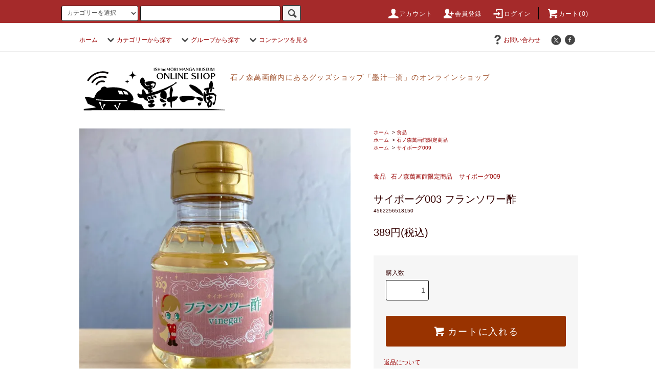

--- FILE ---
content_type: text/html; charset=EUC-JP
request_url: https://bokujyu.net/?pid=152160585
body_size: 17937
content:
<!DOCTYPE html PUBLIC "-//W3C//DTD XHTML 1.0 Transitional//EN" "http://www.w3.org/TR/xhtml1/DTD/xhtml1-transitional.dtd">
<html xmlns:og="http://ogp.me/ns#" xmlns:fb="http://www.facebook.com/2008/fbml" xmlns:mixi="http://mixi-platform.com/ns#" xmlns="http://www.w3.org/1999/xhtml" xml:lang="ja" lang="ja" dir="ltr">
<head>
<meta http-equiv="content-type" content="text/html; charset=euc-jp" />
<meta http-equiv="X-UA-Compatible" content="IE=edge,chrome=1" />
<title>サイボーグ003 フランソワー酢 - グッズショップ墨汁一滴（石ノ森萬画館1階）</title>
<meta name="Keywords" content="サイボーグ003 フランソワー酢,墨汁一滴,墨汁,石ノ森グッズ,石ノ森キャラ,キャラクター,石ノ森　通販,宮城 お土産,美術館,石巻,ミュージアムショップ,ミュージアムグッズ,サイボーグ009,仮面ライダー,グッズ,萬画館 グッズ" />
<meta name="Description" content="石ノ森萬画館 ミュージアムショップ公式オンラインストア  仮面ライダーやサイボーグ009をはじめとした石ノ森章太郎作品のオリジナルグッズを販売" />
<meta name="Author" content="グッズショップ墨汁一滴" />
<meta name="Copyright" content="街づくりまんぼう" />
<meta http-equiv="content-style-type" content="text/css" />
<meta http-equiv="content-script-type" content="text/javascript" />
<link rel="stylesheet" href="https://bokujyu.net/css/framework/colormekit.css" type="text/css" />
<link rel="stylesheet" href="https://bokujyu.net/css/framework/colormekit-responsive.css" type="text/css" />
<link rel="stylesheet" href="https://img04.shop-pro.jp/PA01025/488/css/23/index.css?cmsp_timestamp=20220412152646" type="text/css" />
<link rel="stylesheet" href="https://img04.shop-pro.jp/PA01025/488/css/23/product.css?cmsp_timestamp=20220412152646" type="text/css" />

<link rel="alternate" type="application/rss+xml" title="rss" href="https://bokujyu.net/?mode=rss" />
<link rel="alternate" media="handheld" type="text/html" href="https://bokujyu.net/?prid=152160585" />
<link rel="shortcut icon" href="https://img04.shop-pro.jp/PA01025/488/favicon.ico?cmsp_timestamp=20251114084349" />
<script type="text/javascript" src="//ajax.googleapis.com/ajax/libs/jquery/1.11.0/jquery.min.js" ></script>
<meta property="og:title" content="サイボーグ003 フランソワー酢 - グッズショップ墨汁一滴（石ノ森萬画館1階）" />
<meta property="og:description" content="石ノ森萬画館 ミュージアムショップ公式オンラインストア  仮面ライダーやサイボーグ009をはじめとした石ノ森章太郎作品のオリジナルグッズを販売" />
<meta property="og:url" content="https://bokujyu.net?pid=152160585" />
<meta property="og:site_name" content="グッズショップ墨汁一滴（石ノ森萬画館1階）" />
<meta property="og:image" content="https://img04.shop-pro.jp/PA01025/488/product/152160585.jpg?cmsp_timestamp=20210930145311"/>
<meta property="og:type" content="product" />
<meta property="product:price:amount" content="389" />
<meta property="product:price:currency" content="JPY" />
<meta property="product:product_link" content="https://bokujyu.net?pid=152160585" />
<script>
  (function(i,s,o,g,r,a,m){i['GoogleAnalyticsObject']=r;i[r]=i[r]||function(){
  (i[r].q=i[r].q||[]).push(arguments)},i[r].l=1*new Date();a=s.createElement(o),
  m=s.getElementsByTagName(o)[0];a.async=1;a.src=g;m.parentNode.insertBefore(a,m)
  })(window,document,'script','https://www.google-analytics.com/analytics.js','ga');

  ga('create', 'UA-92406672-1', 'auto');
  ga('send', 'pageview');

</script>
<script>
  var Colorme = {"page":"product","shop":{"account_id":"PA01025488","title":"\u30b0\u30c3\u30ba\u30b7\u30e7\u30c3\u30d7\u58a8\u6c41\u4e00\u6ef4\uff08\u77f3\u30ce\u68ee\u842c\u753b\u99281\u968e\uff09"},"basket":{"total_price":0,"items":[]},"customer":{"id":null},"inventory_control":"none","product":{"shop_uid":"PA01025488","id":152160585,"name":"\u30b5\u30a4\u30dc\u30fc\u30b0003 \u30d5\u30e9\u30f3\u30bd\u30ef\u30fc\u9162","model_number":"4562256518150","stock_num":null,"sales_price":361,"sales_price_including_tax":389,"variants":[],"category":{"id_big":167953,"id_small":0},"groups":[{"id":2567198},{"id":2025805}],"members_price":361,"members_price_including_tax":389}};

  (function() {
    function insertScriptTags() {
      var scriptTagDetails = [];
      var entry = document.getElementsByTagName('script')[0];

      scriptTagDetails.forEach(function(tagDetail) {
        var script = document.createElement('script');

        script.type = 'text/javascript';
        script.src = tagDetail.src;
        script.async = true;

        if( tagDetail.integrity ) {
          script.integrity = tagDetail.integrity;
          script.setAttribute('crossorigin', 'anonymous');
        }

        entry.parentNode.insertBefore(script, entry);
      })
    }

    window.addEventListener('load', insertScriptTags, false);
  })();
</script>

<script async src="https://www.googletagmanager.com/gtag/js?id=G-JG3WTQPZ40"></script>
<script>
  window.dataLayer = window.dataLayer || [];
  function gtag(){dataLayer.push(arguments);}
  gtag('js', new Date());
  
      gtag('config', 'G-JG3WTQPZ40', (function() {
      var config = {};
      if (Colorme && Colorme.customer && Colorme.customer.id != null) {
        config.user_id = Colorme.customer.id;
      }
      return config;
    })());
  
  </script><script type="text/javascript">
  document.addEventListener("DOMContentLoaded", function() {
    gtag("event", "view_item", {
      currency: "JPY",
      value: Colorme.product.sales_price_including_tax,
      items: [
        {
          item_id: Colorme.product.id,
          item_name: Colorme.product.name
        }
      ]
    });
  });
</script></head>
<body>
<meta name="colorme-acc-payload" content="?st=1&pt=10029&ut=152160585&at=PA01025488&v=20251201121547&re=&cn=c5bc265ca8e1df77e3dabb1729fae107" width="1" height="1" alt="" /><script>!function(){"use strict";Array.prototype.slice.call(document.getElementsByTagName("script")).filter((function(t){return t.src&&t.src.match(new RegExp("dist/acc-track.js$"))})).forEach((function(t){return document.body.removeChild(t)})),function t(c){var r=arguments.length>1&&void 0!==arguments[1]?arguments[1]:0;if(!(r>=c.length)){var e=document.createElement("script");e.onerror=function(){return t(c,r+1)},e.src="https://"+c[r]+"/dist/acc-track.js?rev=3",document.body.appendChild(e)}}(["acclog001.shop-pro.jp","acclog002.shop-pro.jp"])}();</script><script src="https://img.shop-pro.jp/tmpl_js/76/jquery.tile.js"></script>
<script src="https://img.shop-pro.jp/tmpl_js/76/jquery.skOuterClick.js"></script>
<script src="https://img.shop-pro.jp/tmpl_js/76/smoothscroll.js"></script>
<script src="https://img.shop-pro.jp/tmpl_js/76/utility.index.js"></script>

<script type="text/javascript">
(function(add, cla){window['UserHeatTag']=cla;window[cla]=window[cla]||function(){(window[cla].q=window[cla].q||[]).push(arguments)},window[cla].l=1*new Date();var ul=document.createElement('script');var tag = document.getElementsByTagName('script')[0];ul.async=1;ul.src=add;tag.parentNode.insertBefore(ul,tag);})('//uh.nakanohito.jp/uhj2/uh.js', '_uhtracker');_uhtracker({id:'uhGwe2rH2A'});
</script>

<div class="cart_in_modal__bg show_while_cart_in_connecting spinner" style="display: none;"></div>
<div id="wrapper">
  <div id="header">
    <div class="header_top">
      <div class="header_top_inner container">
        <form action="https://bokujyu.net/" method="GET" class="search_form visible-desktop">
          <input type="hidden" name="mode" value="srh" />
          <select name="cid" class="search_select">
            <option value="">カテゴリーを選択</option>
                          <option value="165112,0">文具</option>
                          <option value="170339,0">雑貨</option>
                          <option value="167953,0">食品</option>
                          <option value="165170,0">衣料品</option>
                          <option value="167966,0">書籍</option>
                          <option value="2626718,0">その他</option>
                          <option value="2632184,0">レジ袋</option>
                      </select>
          <input type="text" name="keyword" class="search_box" />
          <button class="btn_search btn btn-xs"><i class="icon-lg-b icon-search"></i></button>
        </form>
        <ul class="header_nav_headline inline visible-desktop">
          <li>
            <a href="https://bokujyu.net/?mode=myaccount"><i class="icon-lg-w icon-user"></i>アカウント</a>
          </li>
                                                    <li>
                  <a href="https://bokujyu.net/customer/signup/new"><i class="icon-lg-w icon-adduser"></i>会員登録</a>
                </li>
                            <li>
                <a href="https://bokujyu.net/?mode=login&shop_back_url=https%3A%2F%2Fbokujyu.net%2F"><i class="icon-lg-w icon-login"></i>ログイン</a>
              </li>
                                <li class="headline_viewcart">
                        <a href="https://bokujyu.net/cart/proxy/basket?shop_id=PA01025488&shop_domain=bokujyu.net"><i class="icon-lg-w icon-cart"></i>カート(0)</span></a>
                      </li>
        </ul>
        <div class="header_nav_phone hidden-desktop">
          <span class="nav_btn_phone"><i class="icon-lg-w icon-list"></i>メニュー</span>
          <div class="header_nav_lst_phone">
            <ul class="unstyled">
              <li>
                <a href="./">ホーム</a>
              </li>
              <li>
                                <a href="https://bokujyu.net/cart/proxy/basket?shop_id=PA01025488&shop_domain=bokujyu.net">カートを見る</a>
                              </li>
              <li>
                <a href="https://bokujyu.net/?mode=myaccount">アカウント</a>
              </li>
                                                                    <li>
                      <a href="https://bokujyu.net/customer/signup/new">会員登録</a>
                    </li>
                                    <li>
                    <a href="https://bokujyu.net/?mode=login&shop_back_url=https%3A%2F%2Fbokujyu.net%2F">ログイン</a>
                  </li>
                                                            <!-- <li>
                  <a href="https://bokujyu.shop-pro.jp/customer/newsletter/subscriptions/new">メルマガ登録・解除</a>
                </li>
                             -->
							<!-- <li>
<a href="http://bokujyu.net/?tid=23&mode=f19">数量限定「石ノ森萬画館新聞」プレゼント</a>
</li> -->
              <li>
                <a href="https://bokujyu.shop-pro.jp/customer/inquiries/new">お問い合わせ</a>
              </li>
            </ul>
          </div>
        </div>
      </div>
    </div>
    <div class="header_mid hidden-phone">
      <div class="header_mid_inner container">
        <div class="header_nav_global">
          <ul class="header_nav_global_left inline">
            <li><a href="./">ホーム</a></li>
            <li class="header_nav_global_left_category">
              <a href="javascript:void(0)"><i class="icon-lg-b icon-chevron_down"></i>カテゴリーから探す</a>
              <div class="header_nav_global_box header_nav_global_box_catogory row">
                <p class="header_nav_global_box_heading col col-lg-3">CATEGORY SEARCH</p>
                <div class="header_nav_global_box_detail col col-lg-9 row">
                                                                                    
                                            <ul class="row header_nav_global_box_lists col col-lg-4 col-md-4 col-sm-6 col-xs-12 unstyled">
                                        <li>
                      <a href="https://bokujyu.net/?mode=cate&cbid=165112&csid=0">
                        文具
                      </a>
                    </li>
                                                                                                  <li>
                      <a href="https://bokujyu.net/?mode=cate&cbid=170339&csid=0">
                        雑貨
                      </a>
                    </li>
                                                                                                  <li>
                      <a href="https://bokujyu.net/?mode=cate&cbid=167953&csid=0">
                        食品
                      </a>
                    </li>
                                          </ul>
                      <ul class="row header_nav_global_box_lists col col-lg-4 col-md-4 col-sm-6 col-xs-12 unstyled">
                                                                                                  <li>
                      <a href="https://bokujyu.net/?mode=cate&cbid=165170&csid=0">
                        衣料品
                      </a>
                    </li>
                                                                                                  <li>
                      <a href="https://bokujyu.net/?mode=cate&cbid=167966&csid=0">
                        書籍
                      </a>
                    </li>
                                                                                                  <li>
                      <a href="https://bokujyu.net/?mode=cate&cbid=2626718&csid=0">
                        その他
                      </a>
                    </li>
                                          </ul>
                      <ul class="row header_nav_global_box_lists col col-lg-4 col-md-4 col-sm-6 col-xs-12 unstyled">
                                                                                                  <li>
                      <a href="https://bokujyu.net/?mode=cate&cbid=2632184&csid=0">
                        レジ袋
                      </a>
                    </li>
                                                              </ul>
                                                      </div>
              </div>
            </li>
                                          <li class="header_nav_global_left_group">
                  <a href="javascript:void(0)"><i class="icon-lg-b icon-chevron_down"></i>グループから探す</a>
                  <div class="header_nav_global_box header_nav_global_box_group row">
                    <p class="header_nav_global_box_heading col col-lg-3">GROUP SEARCH</p>
                    <div class="header_nav_global_box_detail col col-lg-9 row">
                                          
                                          <ul class="row header_nav_global_box_lists col col-lg-4 col-md-4 col-sm-6 col-xs-12 unstyled">
                            <li>
                <a href="https://bokujyu.net/?mode=grp&gid=2567198">
                  石ノ森萬画館限定商品
                </a>
              </li>
                                                                    <li>
                <a href="https://bokujyu.net/?mode=grp&gid=2026161">
                  企画展コラボ商品
                </a>
              </li>
                                                                    <li>
                <a href="https://bokujyu.net/?mode=grp&gid=2025804">
                  仮面ライダー
                </a>
              </li>
                                    </ul>
                      <ul class="row header_nav_global_box_lists col col-lg-4 col-md-4 col-sm-6 col-xs-12 unstyled">
                                                                    <li>
                <a href="https://bokujyu.net/?mode=grp&gid=2025805">
                  サイボーグ009
                </a>
              </li>
                                                                    <li>
                <a href="https://bokujyu.net/?mode=grp&gid=2025806">
                  がんばれロボコン
                </a>
              </li>
                                                                    <li>
                <a href="https://bokujyu.net/?mode=grp&gid=2025807">
                  さるとびエッちゃん
                </a>
              </li>
                                    </ul>
                      <ul class="row header_nav_global_box_lists col col-lg-4 col-md-4 col-sm-6 col-xs-12 unstyled">
                                                                    <li>
                <a href="https://bokujyu.net/?mode=grp&gid=2025808">
                  シージェッター海斗
                </a>
              </li>
                                                                    <li>
                <a href="https://bokujyu.net/?mode=grp&gid=2025809">
                  その他の石ノ森キャラ
                </a>
              </li>
                                                                    <li>
                <a href="https://bokujyu.net/?mode=grp&gid=2025811">
                  その他
                </a>
              </li>
                                                  </ul>
                    </div>
                  </div>
                </li>
                                                    <li class="header_nav_global_left_contents">
                <a href="javascript:void(0)"><i class="icon-lg-b icon-chevron_down"></i>コンテンツを見る</a>
                <div class="header_nav_global_box header_nav_global_box_contents row">
                  <p class="header_nav_global_box_heading col col-lg-3">CONTENTS</p>
                  <div class="header_nav_global_box_detail col col-lg-9 row">
                                          <ul class="col col-lg-12 row unstyled">                        <li>
                          <a href="https://bokujyu.net/?mode=f1">
                            送料について
                          </a>
                        </li>
                                                                                        <li>
                          <a href="https://bokujyu.net/?mode=f2">
                            「サイボーグ009 シルエットデザインTシャツ」新発売！
                          </a>
                        </li>
                                                                                        <li>
                          <a href="https://bokujyu.net/?mode=f3">
                            シージェッター海斗 デビュー20周年記念グッズ 第1弾！
                          </a>
                        </li>
                                                                                        <li>
                          <a href="https://bokujyu.net/?mode=f5">
                            サイボーグ009 60th記念 【Marine Collection】グッズ新発売！
                          </a>
                        </li>
                                                                                        <li>
                          <a href="https://bokujyu.net/?mode=f13">
                            石ノ森萬画館限定「Romantic Series」新発売！
                          </a>
                        </li>
                                                                                        <li>
                          <a href="https://bokujyu.net/?mode=f30">
                            「珈琲工房いしかわ」×石ノ森萬画館コラボ商品！
                          </a>
                        </li>
                      </ul>                                      </div>
                </div>
              </li>
                      </ul>
          <ul class="header_nav_global_right inline">
           
                        <li class="visible-desktop"><a href="https://bokujyu.shop-pro.jp/customer/inquiries/new"><i class="icon-lg-b icon-help"></i>お問い合わせ</a></li>
            <li>


                                                           <ul class="header_nav_global_social inline">
                  <li><a href="https://twitter.com/ishimangakan"><i class="icon-lg-b icon-c_twitter"></i></a></li>
                  <li><a href="https://www.facebook.com/ishinomorimangakan/"><i class="icon-lg-b icon-c_facebook"></i></a></li>
                  
                  
                </ul>
            


            </li>
          </ul>
        </div>
      </div>
    </div>
    <div class="header_btm container clearfix">
              <h1 class="header_logo"><a href="./"><img src="https://img04.shop-pro.jp/PA01025/488/PA01025488.png?cmsp_timestamp=20251114084349" alt="グッズショップ墨汁一滴（石ノ森萬画館1階）" /></a></h1>
      
                          <p class="header_lead"><font color="#a0522d">石ノ森萬画館内にあるグッズショップ「墨汁一滴」のオンラインショップ</font><br></p>
      


                                    <ul class="header_nav_global_social inline visible-phone">
            <li><a href=""><i class="icon-lg-b icon-c_twitter"></i></a></li>
            <li><a href=""><i class="icon-lg-b icon-c_facebook"></i></a></li>
            <li><a href=""><i class="icon-lg-b icon-c_google"></i></a></li>
            
          </ul>
      


          </div>
  </div>
  <div class="main row">
    <div id="contents" class="contents contents_detail col col-md-9 col-sm-12">
      <script src="https://img.shop-pro.jp/tmpl_js/76/utility.product.js"></script>

<div id="product" class="product">
      <form name="product_form" method="post" action="https://bokujyu.net/cart/proxy/basket/items/add">
      <div class="product_area clearfix">
        <div class="product_area_left col col-md-7 col-sm-12">
          
          <div class="container-section product_img col col-md-12 col-lg-12">
            <div class="product_img_main">
                              <img src="https://img04.shop-pro.jp/PA01025/488/product/152160585.jpg?cmsp_timestamp=20210930145311" class="product_img_main_img" alt="" />
                          </div>
                          <div class="product_img_thumb">
                <ul class="row">
                                      <li class="col col-lg-2">
                      <img src="https://img04.shop-pro.jp/PA01025/488/product/152160585.jpg?cmsp_timestamp=20210930145311" class="product_img_thumb_img" />
                    </li>
                                                                              <li class="col col-lg-2">
                        <img src="https://img04.shop-pro.jp/PA01025/488/product/152160585_o1.jpg?cmsp_timestamp=20220617093619" class="product_img_thumb_img" />
                      </li>
                                                                                <li class="col col-lg-2">
                        <img src="https://img04.shop-pro.jp/PA01025/488/product/152160585_o2.jpg?cmsp_timestamp=20220617093619" class="product_img_thumb_img" />
                      </li>
                                                                                                                                                                                                                                                                                                                                                                                                                                                                                                                                                                                                                                                                                                                                                                                                                                                                                                                                                                                                                                                                                                                                                                                                                                                                                                                                                                                                                                                                                                                                                                                                                                                                                                                                                                                                                                                                                                                </ul>
              </div>
                      </div>
          
          
                      <div class="together_product hidden-phone">
              <h2 class="together_product_heading heading">一緒に購入されている商品</h2>
              <ul class="together_product_lists row unstyled">
                                  <li class="together_product_list col col-lg-4">
                    <a href="?pid=168764916">
                                              <img src="https://img04.shop-pro.jp/PA01025/488/product/168764916_th.jpg?cmsp_timestamp=20220608181754" alt="サイボーグ009 鯖だしポン酢" class="together_product_list_img show item_img" />
                                          </a>
                    <a href="?pid=168764916">
                      <span class="item_name show">サイボーグ009 鯖だしポン酢</span>
                    </a>
                    <span class="item_price show">648円(税込)</span>
                  </li>
                              </ul>
            </div>
                    
        </div>
        <div class="product_area_right col col-md-5 col-sm-12">
          
          <ul class="pankuzu_lists inline container">
            <li class="pankuzu_list"><a href="./">ホーム</a></li>
                          <li class="pankuzu_list">&nbsp;&gt;&nbsp;<a href="?mode=cate&cbid=167953&csid=0">食品</a></li>
                                  </ul>
                      <ul class="pankuzu_lists inline container">
              <li class="pankuzu_list"><a href="./">ホーム</a></li>
                                                              <li class="pankuzu_list">&nbsp;&gt;&nbsp;<a href="https://bokujyu.net/?mode=grp&gid=2567198">石ノ森萬画館限定商品</a></li>
                          </ul>
                      <ul class="pankuzu_lists inline container">
              <li class="pankuzu_list"><a href="./">ホーム</a></li>
                                                              <li class="pankuzu_list">&nbsp;&gt;&nbsp;<a href="https://bokujyu.net/?mode=grp&gid=2025805">サイボーグ009</a></li>
                          </ul>
                    

          <div id="product_detail_area" class="product_detail_area">
            
            <ul class="inline unstyled product_belong_lists">
                              <li class="product_belong_list">
                  <a href="?mode=cate&cbid=167953&csid=0" class="product_belong_list_link">食品</a>
                </li>
                                                                                  <li class="product_belong_list">
                      <a href="https://bokujyu.net/?mode=grp&gid=2567198" class="product_belong_list_link">石ノ森萬画館限定商品</a>
                    </li>
                                                                        <li class="product_belong_list">
                      <a href="https://bokujyu.net/?mode=grp&gid=2025805" class="product_belong_list_link">サイボーグ009</a>
                    </li>
                                                            </ul>
            

            
            <h2 class="product_name">サイボーグ003 フランソワー酢</h2>
            

            
                          <p class="product_model">4562256518150</p>
                        

            
            <p class="product_price_area">
                              <span class="product_price">389円(税込)</span>
                          </p>
                                                
          </div>

          <div class="product_cart_area">
            
                        
                        
            <div class="product_cart_order row">
                              <div class="col col-lg-12 clearfix">
                  <div class="product_cart_select_name">購入数</div>
                  <input type="text" name="product_num" value="1" class="product_cart_init_num" />
                  <ul class="product_cart_init">
                    <li><a href="javascript:f_change_num2(document.product_form.product_num,'1',1,null);"></a></li>
                    <li><a href="javascript:f_change_num2(document.product_form.product_num,'0',1,null);"></a></li>
                  </ul>
                  <div class="product_cart_unit"></div>
                </div>
                <div class="col col-lg-12">
                                    <span class="disable_cartin">
                    <button class="btn btn-block btn-addcart" type="submit">
                      <i class="icon-lg-w icon-cart"></i><span>カートに入れる</span>
                    </button>
                  </span>
                                                    </div>
                            <p class="stock_error hide"></p>

                            <div class="cart_in_modal cart_modal__close" style="display: none;">
                <div class="cart_in_modal__outline not_bubbling">
                  <label class="cart_modal__close cart_in_modal__close-icon">
                  </label>
                  <p class="cart_in_modal__heading">
                    こちらの商品が<br class="sp-br">カートに入りました
                  </p>
                  <div class="cart_in_modal__detail">
                                        <div class="cart_in_modal__image-wrap">
                      <img src="https://img04.shop-pro.jp/PA01025/488/product/152160585.jpg?cmsp_timestamp=20210930145311" alt="" class="cart_in_modal__image" />
                    </div>
                                        <p class="cart_in_modal__name">
                      サイボーグ003 フランソワー酢
                    </p>
                  </div>
                  <div class="cart_in_modal__button-wrap">
                    <button class="cart_view_with_async cart_in_modal__button cart_in_modal__button--solid">かごの中身を見る</button>
                    <p class="cart_modal__close cart_in_modal__text-link">ショッピングを続ける</p>
                  </div>
                </div>
              </div>
              <div class="cart_in_error_modal cart_in_error__close" style="display: none;">
                <div class="cart_in_modal__outline not_bubbling">
                  <label class="cart_in_error__close cart_in_modal__close-icon">
                  </label>
                  <p class="cart_in_error_message cart_in_error_modal__heading"></p>
                  <div class="cart_in_modal__button-wrap">
                    <button class="cart_in_error__close cart_in_modal__button cart_in_modal__button--solid">ショッピングを続ける</button>
                  </div>
                </div>
              </div>
              
            </div>
            
            <ul class="product_related_lists unstyled">
                            <li class="product_related_list"><a href="https://bokujyu.net/?mode=sk#cancel">返品について</a></li>
              <li class="product_related_list"><a href="https://bokujyu.net/?mode=sk#info">特定商取引法に基づく表記</a></li>
            </ul>
          </div>

          
          <ul class="product_social_lists unstyled">
            <li>
              <div class="line-it-button" data-lang="ja" data-type="share-a" data-ver="3"
                         data-color="default" data-size="small" data-count="false" style="display: none;"></div>
                       <script src="https://www.line-website.com/social-plugins/js/thirdparty/loader.min.js" async="async" defer="defer"></script>
              
              <a href="https://twitter.com/share" class="twitter-share-button" data-url="https://bokujyu.net/?pid=152160585" data-text="" data-lang="ja" >ツイート</a>
<script charset="utf-8">!function(d,s,id){var js,fjs=d.getElementsByTagName(s)[0],p=/^http:/.test(d.location)?'http':'https';if(!d.getElementById(id)){js=d.createElement(s);js.id=id;js.src=p+'://platform.twitter.com/widgets.js';fjs.parentNode.insertBefore(js,fjs);}}(document, 'script', 'twitter-wjs');</script>
            </li>
          </ul>
          

          
                    <ul class="product_related_lists unstyled">
            <li class="product_related_list">
              <a href="mailto:?subject=%E3%80%90%E3%82%B0%E3%83%83%E3%82%BA%E3%82%B7%E3%83%A7%E3%83%83%E3%83%97%E5%A2%A8%E6%B1%81%E4%B8%80%E6%BB%B4%EF%BC%88%E7%9F%B3%E3%83%8E%E6%A3%AE%E8%90%AC%E7%94%BB%E9%A4%A81%E9%9A%8E%EF%BC%89%E3%80%91%E3%81%AE%E3%80%8C%E3%82%B5%E3%82%A4%E3%83%9C%E3%83%BC%E3%82%B0003%20%E3%83%95%E3%83%A9%E3%83%B3%E3%82%BD%E3%83%AF%E3%83%BC%E9%85%A2%E3%80%8D%E3%81%8C%E3%81%8A%E3%81%99%E3%81%99%E3%82%81%E3%81%A7%E3%81%99%EF%BC%81&body=%0D%0A%0D%0A%E2%96%A0%E5%95%86%E5%93%81%E3%80%8C%E3%82%B5%E3%82%A4%E3%83%9C%E3%83%BC%E3%82%B0003%20%E3%83%95%E3%83%A9%E3%83%B3%E3%82%BD%E3%83%AF%E3%83%BC%E9%85%A2%E3%80%8D%E3%81%AEURL%0D%0Ahttps%3A%2F%2Fbokujyu.net%2F%3Fpid%3D152160585%0D%0A%0D%0A%E2%96%A0%E3%82%B7%E3%83%A7%E3%83%83%E3%83%97%E3%81%AEURL%0Ahttps%3A%2F%2Fbokujyu.net%2F"><i class="icon-lg-b icon-chevron_left"></i>この商品を友達に教える</a>
            </li>
            <li class="product_related_list">
              <a href="https://bokujyu.shop-pro.jp/customer/products/152160585/inquiries/new"><i class="icon-lg-b icon-chevron_left"></i>この商品について問い合わせる</a>
            </li>
            <li class="product_related_list">
              <a href="https://bokujyu.net/?mode=cate&cbid=167953&csid=0"><i class="icon-lg-b icon-chevron_left"></i>買い物を続ける</a>
            </li>
          </ul>
          

        </div>
      </div>
      <div class="row">



                                                                          <ul class="product_tabs row">
            <li id="product_panel_explain" class="product_tab active col col-lg-6">
              <a href="#">商品説明</a>
            </li>
            <li id="product_panel_image" class="product_tab col col-lg-6">
              <a href="#">イメージ</a>
            </li>
                      </ul>
          <div class="product_panels">
              <div class="product_panel_explain product_panel active">
                
                                  <div class="product_explain">
                    『サイボーグ003・フランソワー酢』は濃い味のお酢なので、少量でも味が決まります。<br />
<br />
サイボーグ009調味料シリーズは、石巻の老舗醤油製造所「山形屋商店」と、「石ノ森萬画館」がコラボして生まれたオリジナル商品です。<br />
『サイボーグ009』の主人公・島村ジョーをはじめ、9人のサイボーグ戦士たちの個性溢れる能力や性格、名前や名場面にリンクした９種類の調味料は、様々な料理に合わせて使い分けてお楽しみいただけます。<br />
<br />
■商品の仕様■<br />
〈内容量〉100ml<br />
<br />
■商品の材料■<br />
〈名称〉穀物酢<br />
〈原材料名〉　アルコール(国内製造)、穀類(小麦、米、コーン)、酒かす、食塩、ぶどう糖 <br />
〈酸度〉4.2％<br />
　　　　　<br />
■保存方法■<br />
　直射日光を避け常温で保存してください。<br />
<br />
【調味料シリーズ全９種セットは<span style="color:#CC0033"><a href="http://bokujyu.net/?pid=155241975">こちら</a></span>】<br />
<br />
その他の調味料はこちら<br />
<a href="http://bokujyu.net/?pid=151454463">・サイボーグ001・イワンの牡蠣醤油</a><br />
<a href="http://bokujyu.net/?pid=151454956">・サイボーグ002・ジェットのたまごにかける専用醤油</a><br />
<a href="http://bokujyu.net/?pid=152160585">・サイボーグ003・フランソワー酢</a><br />
<a href="http://bokujyu.net/?pid=152160694">・サイボーグ004・ハインリヒのゆずこしょうゆ</a><br />
<a href="http://bokujyu.net/?pid=152160796">・サイボーグ005・ジェロニモのレモン果汁入り醤油</a><br />
<a href="http://bokujyu.net/?pid=152160930">・サイボーグ006・張々湖米ドレッシング</a><br />
<a href="http://bokujyu.net/?pid=152161033">・サイボーグ007・グレート・ブリ天つゆ</a><br />
<a href="http://bokujyu.net/?pid=152161144">・サイボーグ008・ピュンマのわかめドレッシング</a><br />
<a href="http://bokujyu.net/?pid=142804341">・サイボーグ009・島村ジョー油</a><br />
<br />
<br />

                  </div>
                                
              </div>
              <div class="product_panel_image product_panel">
                
                                  <div class="product_img_sub">
                    <ul class="row">
                                              <li class="col col-lg-12">
                          <img src="https://img04.shop-pro.jp/PA01025/488/product/152160585.jpg?cmsp_timestamp=20210930145311" class="product_img_sub_img" />
                        </li>
                                                                                              <li class="col col-lg-12">
                            <img src="https://img04.shop-pro.jp/PA01025/488/product/152160585_o1.jpg?cmsp_timestamp=20220617093619" class="product_img_sub_img" />
                          </li>
                                                                                                <li class="col col-lg-12">
                            <img src="https://img04.shop-pro.jp/PA01025/488/product/152160585_o2.jpg?cmsp_timestamp=20220617093619" class="product_img_sub_img" />
                          </li>
                                                                                                                                                                                                                                                                                                                                                                                                                                                                                                                                                                                                                                                                                                                                                                                                                                                                                                                                                                                                                                                                                                                                                                                                                                                                                                                                                                                                                                                                                                                                                                                                                                                                                                                                                                                                                                                                                                                                                                                                                                                                                                                                                                                                                                                                                                                    </ul>
                    <div class="container">
                      <a href="#product_detail_area" class="btn btn-lg btn-addcart btn_pis_width">
                        <i class="icon-lg-w icon-cart"></i><span>この商品を購入する</span>
                      </a>
                    </div>
                  </div>
                                
              </div>
                        </div>
                


        
                  <div class="together_product visible-phone">
            <h2 class="together_product_heading heading">一緒に購入されている商品</h2>
            <ul class="together_product_lists row unstyled">
                              <li class="together_product_list col col-lg-4">
                  <a href="?pid=168764916">
                                          <img src="https://img04.shop-pro.jp/PA01025/488/product/168764916_th.jpg?cmsp_timestamp=20220608181754" alt="サイボーグ009 鯖だしポン酢" class="together_product_list_img show item_img" />
                                      </a>
                  <a href="?pid=168764916">
                    <span class="item_name show">サイボーグ009 鯖だしポン酢</span>
                  </a>
                  <span class="item_price show">648円(税込)</span>
                </li>
                          </ul>
          </div>
                

      </div>
      <input type="hidden" name="user_hash" value="a1eb77507666cc4622f54064eaefeae3"><input type="hidden" name="members_hash" value="a1eb77507666cc4622f54064eaefeae3"><input type="hidden" name="shop_id" value="PA01025488"><input type="hidden" name="product_id" value="152160585"><input type="hidden" name="members_id" value=""><input type="hidden" name="back_url" value="https://bokujyu.net/?pid=152160585"><input type="hidden" name="reference_token" value="9e072cace2fb4bdebeef7c88555744cd"><input type="hidden" name="shop_domain" value="bokujyu.net">
    </form>
  </div>

    </div>
    <div id="side" class="side col col-md-3 col-sm-12 hidden-phone">
          </div>
    <div id="side" class="side col col-lg-3 col-sm-12 visible-phone">
      
                        <div class="side_category">
            <h3 class="heading side_category_heading">カテゴリーから探す</h3>
            <ul class="lists side_category_lists unstyled">
                              <li class="list side_category_list">
                  <a href="https://bokujyu.net/?mode=cate&cbid=165112&csid=0" class="list_link show">
                    <span class="list_icon_arrow icon-lg-b icon-chevron_right"></span>
                    <span class="list_link_name">文具</span>
                  </a>
                                  </li>
                              <li class="list side_category_list">
                  <a href="https://bokujyu.net/?mode=cate&cbid=170339&csid=0" class="list_link show">
                    <span class="list_icon_arrow icon-lg-b icon-chevron_right"></span>
                    <span class="list_link_name">雑貨</span>
                  </a>
                                  </li>
                              <li class="list side_category_list">
                  <a href="https://bokujyu.net/?mode=cate&cbid=167953&csid=0" class="list_link show">
                    <span class="list_icon_arrow icon-lg-b icon-chevron_right"></span>
                    <span class="list_link_name">食品</span>
                  </a>
                                  </li>
                              <li class="list side_category_list">
                  <a href="https://bokujyu.net/?mode=cate&cbid=165170&csid=0" class="list_link show">
                    <span class="list_icon_arrow icon-lg-b icon-chevron_right"></span>
                    <span class="list_link_name">衣料品</span>
                  </a>
                                  </li>
                              <li class="list side_category_list">
                  <a href="https://bokujyu.net/?mode=cate&cbid=167966&csid=0" class="list_link show">
                    <span class="list_icon_arrow icon-lg-b icon-chevron_right"></span>
                    <span class="list_link_name">書籍</span>
                  </a>
                                  </li>
                              <li class="list side_category_list">
                  <a href="https://bokujyu.net/?mode=cate&cbid=2626718&csid=0" class="list_link show">
                    <span class="list_icon_arrow icon-lg-b icon-chevron_right"></span>
                    <span class="list_link_name">その他</span>
                  </a>
                                  </li>
                              <li class="list side_category_list">
                  <a href="https://bokujyu.net/?mode=cate&cbid=2632184&csid=0" class="list_link show">
                    <span class="list_icon_arrow icon-lg-b icon-chevron_right"></span>
                    <span class="list_link_name">レジ袋</span>
                  </a>
                                  </li>
                          </ul>
          </div>
                                                                                                        
      
                        <div class="side_group">
            <h3 class="side_group_heading heading">グループから探す</h3>
            <ul class="side_group_lists lists unstyled">
                      <li class="side_group_list list">
                <a href="https://bokujyu.net/?mode=grp&gid=2567198" class="list_link show">
                  <span class="list_icon_arrow icon-lg-b icon-chevron_right"></span>
                  <span class="list_link_name">石ノ森萬画館限定商品</span>
                </a>
              </li>
                                    <li class="side_group_list list">
                <a href="https://bokujyu.net/?mode=grp&gid=2026161" class="list_link show">
                  <span class="list_icon_arrow icon-lg-b icon-chevron_right"></span>
                  <span class="list_link_name">企画展コラボ商品</span>
                </a>
              </li>
                                    <li class="side_group_list list">
                <a href="https://bokujyu.net/?mode=grp&gid=2025804" class="list_link show">
                  <span class="list_icon_arrow icon-lg-b icon-chevron_right"></span>
                  <span class="list_link_name">仮面ライダー</span>
                </a>
              </li>
                                    <li class="side_group_list list">
                <a href="https://bokujyu.net/?mode=grp&gid=2025805" class="list_link show">
                  <span class="list_icon_arrow icon-lg-b icon-chevron_right"></span>
                  <span class="list_link_name">サイボーグ009</span>
                </a>
              </li>
                                    <li class="side_group_list list">
                <a href="https://bokujyu.net/?mode=grp&gid=2025806" class="list_link show">
                  <span class="list_icon_arrow icon-lg-b icon-chevron_right"></span>
                  <span class="list_link_name">がんばれロボコン</span>
                </a>
              </li>
                                    <li class="side_group_list list">
                <a href="https://bokujyu.net/?mode=grp&gid=2025807" class="list_link show">
                  <span class="list_icon_arrow icon-lg-b icon-chevron_right"></span>
                  <span class="list_link_name">さるとびエッちゃん</span>
                </a>
              </li>
                                    <li class="side_group_list list">
                <a href="https://bokujyu.net/?mode=grp&gid=2025808" class="list_link show">
                  <span class="list_icon_arrow icon-lg-b icon-chevron_right"></span>
                  <span class="list_link_name">シージェッター海斗</span>
                </a>
              </li>
                                    <li class="side_group_list list">
                <a href="https://bokujyu.net/?mode=grp&gid=2025809" class="list_link show">
                  <span class="list_icon_arrow icon-lg-b icon-chevron_right"></span>
                  <span class="list_link_name">その他の石ノ森キャラ</span>
                </a>
              </li>
                                    <li class="side_group_list list">
                <a href="https://bokujyu.net/?mode=grp&gid=2025811" class="list_link show">
                  <span class="list_icon_arrow icon-lg-b icon-chevron_right"></span>
                  <span class="list_link_name">その他</span>
                </a>
              </li>
                    </ul>
          </div>
                    
      
                                    <div class="side_freepage">
              <h3 class="side_freepage_heading heading">コンテンツを見る</h3>
              <ul class="side_freepage_lists lists unstyled ">
                          <li class="side_freepage_list list">
                  <a href="https://bokujyu.net/?mode=f1" class="list_link show">
                    送料について
                  </a>
                </li>
                                            <li class="side_freepage_list list">
                  <a href="https://bokujyu.net/?mode=f2" class="list_link show">
                    「サイボーグ009 シルエットデザインTシャツ」新発売！
                  </a>
                </li>
                                            <li class="side_freepage_list list">
                  <a href="https://bokujyu.net/?mode=f3" class="list_link show">
                    シージェッター海斗 デビュー20周年記念グッズ 第1弾！
                  </a>
                </li>
                                            <li class="side_freepage_list list">
                  <a href="https://bokujyu.net/?mode=f5" class="list_link show">
                    サイボーグ009 60th記念 【Marine Collection】グッズ新発売！
                  </a>
                </li>
                                            <li class="side_freepage_list list">
                  <a href="https://bokujyu.net/?mode=f13" class="list_link show">
                    石ノ森萬画館限定「Romantic Series」新発売！
                  </a>
                </li>
                                            <li class="side_freepage_list list">
                  <a href="https://bokujyu.net/?mode=f30" class="list_link show">
                    「珈琲工房いしかわ」×石ノ森萬画館コラボ商品！
                  </a>
                </li>
                        </ul>
            </div>
                              
    </div>
  </div>
  <div id="footer" class="footer">
          
              <div class="footer_inner footer_seller">
          <h2 class="heading footer_heading footer_seller_heading">ランキング</h2>
          <div class="visible-phone">
            <ul class="footer_lists footer_seller_lists row unstyled">
                              <li class="col col-sm-4 footer_list footer_seller_list ">
                  <span class="rank_box rank_sp_box">
                    <span class="rank_number rank_sp_number"></span>
                  </span>
                  <a href="?pid=185372782">
                                          <img src="https://img04.shop-pro.jp/PA01025/488/product/185372782_th.jpg?cmsp_timestamp=20250314144949" alt="サイボーグ009 デザインパーカー(Red)<img class='new_mark_img2' src='https://img.shop-pro.jp/img/new/icons5.gif' style='border:none;display:inline;margin:0px;padding:0px;width:auto;' />" class="footer_list_img footer_seller_list_img show item_img" />
                                      </a>
                  <a href="?pid=185372782">
                    <span class="item_name show">サイボーグ009 デザインパーカー(Red)<img class='new_mark_img2' src='https://img.shop-pro.jp/img/new/icons5.gif' style='border:none;display:inline;margin:0px;padding:0px;width:auto;' /></span>
                  </a>
                                                                                <span class="item_price show">6,930円(税込)</span>
                                                      </li>
                              <li class="col col-sm-4 footer_list footer_seller_list ">
                  <span class="rank_box rank_sp_box">
                    <span class="rank_number rank_sp_number"></span>
                  </span>
                  <a href="?pid=176342652">
                                          <img src="https://img04.shop-pro.jp/PA01025/488/product/176342652_th.jpg?cmsp_timestamp=20230804120759" alt="サイボーグ009 シルエットデザインTシャツ(orange)" class="footer_list_img footer_seller_list_img show item_img" />
                                      </a>
                  <a href="?pid=176342652">
                    <span class="item_name show">サイボーグ009 シルエットデザインTシャツ(orange)</span>
                  </a>
                                                                                <span class="item_price show">4,620円(税込)</span>
                                                      </li>
                              <li class="col col-sm-4 footer_list footer_seller_list ">
                  <span class="rank_box rank_sp_box">
                    <span class="rank_number rank_sp_number"></span>
                  </span>
                  <a href="?pid=181868738">
                                          <img src="https://img04.shop-pro.jp/PA01025/488/product/181868738_th.jpg?cmsp_timestamp=20240803101923" alt="【サイボーグ009 60th MC】 アクリルスタンド(全9種)" class="footer_list_img footer_seller_list_img show item_img" />
                                      </a>
                  <a href="?pid=181868738">
                    <span class="item_name show">【サイボーグ009 60th MC】 アクリルスタンド(全9種)</span>
                  </a>
                                                                                <span class="item_price show">990円(税込)</span>
                                                      </li>
                              <li class="col col-sm-4 footer_list footer_seller_list hidden-phone">
                  <span class="rank_box rank_sp_box">
                    <span class="rank_number rank_sp_number"></span>
                  </span>
                  <a href="?pid=176342710">
                                          <img src="https://img04.shop-pro.jp/PA01025/488/product/176342710_th.jpg?cmsp_timestamp=20230804131654" alt="サイボーグ009 シルエットデザインTシャツ(blue)" class="footer_list_img footer_seller_list_img show item_img" />
                                      </a>
                  <a href="?pid=176342710">
                    <span class="item_name show">サイボーグ009 シルエットデザインTシャツ(blue)</span>
                  </a>
                                                                                <span class="item_price show">4,620円(税込)</span>
                                                      </li>
                              <li class="col col-sm-4 footer_list footer_seller_list hidden-phone">
                  <span class="rank_box rank_sp_box">
                    <span class="rank_number rank_sp_number"></span>
                  </span>
                  <a href="?pid=182663821">
                                          <img src="https://img04.shop-pro.jp/PA01025/488/product/182663821_th.jpg?cmsp_timestamp=20240922150754" alt="シージェッター海斗 20周年記念テーマソングCD" class="footer_list_img footer_seller_list_img show item_img" />
                                      </a>
                  <a href="?pid=182663821">
                    <span class="item_name show">シージェッター海斗 20周年記念テーマソングCD</span>
                  </a>
                                                                                <span class="item_price show">1,650円(税込)</span>
                                                      </li>
                              <li class="col col-sm-4 footer_list footer_seller_list hidden-phone">
                  <span class="rank_box rank_sp_box">
                    <span class="rank_number rank_sp_number"></span>
                  </span>
                  <a href="?pid=185372837">
                                          <img src="https://img04.shop-pro.jp/PA01025/488/product/185372837_th.jpg?cmsp_timestamp=20250314145207" alt="サイボーグ009 デザインパーカー(Green)<img class='new_mark_img2' src='https://img.shop-pro.jp/img/new/icons5.gif' style='border:none;display:inline;margin:0px;padding:0px;width:auto;' />" class="footer_list_img footer_seller_list_img show item_img" />
                                      </a>
                  <a href="?pid=185372837">
                    <span class="item_name show">サイボーグ009 デザインパーカー(Green)<img class='new_mark_img2' src='https://img.shop-pro.jp/img/new/icons5.gif' style='border:none;display:inline;margin:0px;padding:0px;width:auto;' /></span>
                  </a>
                                                                                <span class="item_price show">6,930円(税込)</span>
                                                      </li>
                              <li class="col col-sm-4 footer_list footer_seller_list hidden-phone">
                  <span class="rank_box rank_sp_box">
                    <span class="rank_number rank_sp_number"></span>
                  </span>
                  <a href="?pid=153917778">
                                          <img src="https://img04.shop-pro.jp/PA01025/488/product/153917778_th.jpg?cmsp_timestamp=20211024135650" alt="サイボーグ009　ジェットストリームボールペン" class="footer_list_img footer_seller_list_img show item_img" />
                                      </a>
                  <a href="?pid=153917778">
                    <span class="item_name show">サイボーグ009　ジェットストリームボールペン</span>
                  </a>
                                                                                <span class="item_price show">1,980円(税込)</span>
                                                      </li>
                              <li class="col col-sm-4 footer_list footer_seller_list hidden-phone">
                  <span class="rank_box rank_sp_box">
                    <span class="rank_number rank_sp_number"></span>
                  </span>
                  <a href="?pid=173684352">
                                          <img src="https://img04.shop-pro.jp/PA01025/488/product/173684352_th.jpg?cmsp_timestamp=20230321165516" alt="サイボーグ009 ステンレスサーモタンブラー" class="footer_list_img footer_seller_list_img show item_img" />
                                      </a>
                  <a href="?pid=173684352">
                    <span class="item_name show">サイボーグ009 ステンレスサーモタンブラー</span>
                  </a>
                                                                                <span class="item_price show">2,310円(税込)</span>
                                                      </li>
                              <li class="col col-sm-4 footer_list footer_seller_list hidden-phone">
                  <span class="rank_box rank_sp_box">
                    <span class="rank_number rank_sp_number"></span>
                  </span>
                  <a href="?pid=170435010">
                                          <img src="https://img04.shop-pro.jp/PA01025/488/product/170435010_th.jpg?cmsp_timestamp=20220917155950" alt="シージェッター海斗ソフビ" class="footer_list_img footer_seller_list_img show item_img" />
                                      </a>
                  <a href="?pid=170435010">
                    <span class="item_name show">シージェッター海斗ソフビ</span>
                  </a>
                                                                                <span class="item_price show">1,980円(税込)</span>
                                                      </li>
                              <li class="col col-sm-4 footer_list footer_seller_list hidden-phone">
                  <span class="rank_box rank_sp_box">
                    <span class="rank_number rank_sp_number"></span>
                  </span>
                  <a href="?pid=163699056">
                                          <img src="https://img04.shop-pro.jp/PA01025/488/product/163699056_th.jpg?cmsp_timestamp=20210930152105" alt="サイボーグ009調味料9種セット【ギフト箱入り】<img class='new_mark_img2' src='https://img.shop-pro.jp/img/new/icons31.gif' style='border:none;display:inline;margin:0px;padding:0px;width:auto;' />" class="footer_list_img footer_seller_list_img show item_img" />
                                      </a>
                  <a href="?pid=163699056">
                    <span class="item_name show">サイボーグ009調味料9種セット【ギフト箱入り】<img class='new_mark_img2' src='https://img.shop-pro.jp/img/new/icons31.gif' style='border:none;display:inline;margin:0px;padding:0px;width:auto;' /></span>
                  </a>
                                                                                <span class="item_price show">3,677円(税込)</span>
                                                      </li>
                          </ul>
                          <div class="more-prd btn btn-block btn-more hidden-tablet hidden-desktop">
                <span>もっと見る</span>
              </div>
                      </div>
          <div class="hidden-phone">
            <ul class="footer_seller_lists footer_lists row unstyled">
                              <li class="col col-sm-4 footer_list footer_seller_list">
                  <span class="rank_box rank_pc_box">
                    <span class="rank_number rank_pc_number"></span>
                  </span>
                  <a href="?pid=185372782">
                                          <img src="https://img04.shop-pro.jp/PA01025/488/product/185372782_th.jpg?cmsp_timestamp=20250314144949" alt="サイボーグ009 デザインパーカー(Red)<img class='new_mark_img2' src='https://img.shop-pro.jp/img/new/icons5.gif' style='border:none;display:inline;margin:0px;padding:0px;width:auto;' />" class="footer_list_img footer_seller_list_img show item_img" />
                                      </a>
                  <a href="?pid=185372782">
                    <span class="item_name show">サイボーグ009 デザインパーカー(Red)<img class='new_mark_img2' src='https://img.shop-pro.jp/img/new/icons5.gif' style='border:none;display:inline;margin:0px;padding:0px;width:auto;' /></span>
                  </a>
                                                                                <span class="item_price show">6,930円(税込)</span>
                                                      </li>
                              <li class="col col-sm-4 footer_list footer_seller_list">
                  <span class="rank_box rank_pc_box">
                    <span class="rank_number rank_pc_number"></span>
                  </span>
                  <a href="?pid=176342652">
                                          <img src="https://img04.shop-pro.jp/PA01025/488/product/176342652_th.jpg?cmsp_timestamp=20230804120759" alt="サイボーグ009 シルエットデザインTシャツ(orange)" class="footer_list_img footer_seller_list_img show item_img" />
                                      </a>
                  <a href="?pid=176342652">
                    <span class="item_name show">サイボーグ009 シルエットデザインTシャツ(orange)</span>
                  </a>
                                                                                <span class="item_price show">4,620円(税込)</span>
                                                      </li>
                              <li class="col col-sm-4 footer_list footer_seller_list">
                  <span class="rank_box rank_pc_box">
                    <span class="rank_number rank_pc_number"></span>
                  </span>
                  <a href="?pid=181868738">
                                          <img src="https://img04.shop-pro.jp/PA01025/488/product/181868738_th.jpg?cmsp_timestamp=20240803101923" alt="【サイボーグ009 60th MC】 アクリルスタンド(全9種)" class="footer_list_img footer_seller_list_img show item_img" />
                                      </a>
                  <a href="?pid=181868738">
                    <span class="item_name show">【サイボーグ009 60th MC】 アクリルスタンド(全9種)</span>
                  </a>
                                                                                <span class="item_price show">990円(税込)</span>
                                                      </li>
                              <li class="col col-sm-4 footer_list footer_seller_list">
                  <span class="rank_box rank_pc_box">
                    <span class="rank_number rank_pc_number"></span>
                  </span>
                  <a href="?pid=176342710">
                                          <img src="https://img04.shop-pro.jp/PA01025/488/product/176342710_th.jpg?cmsp_timestamp=20230804131654" alt="サイボーグ009 シルエットデザインTシャツ(blue)" class="footer_list_img footer_seller_list_img show item_img" />
                                      </a>
                  <a href="?pid=176342710">
                    <span class="item_name show">サイボーグ009 シルエットデザインTシャツ(blue)</span>
                  </a>
                                                                                <span class="item_price show">4,620円(税込)</span>
                                                      </li>
                              <li class="col col-sm-4 footer_list footer_seller_list">
                  <span class="rank_box rank_pc_box">
                    <span class="rank_number rank_pc_number"></span>
                  </span>
                  <a href="?pid=182663821">
                                          <img src="https://img04.shop-pro.jp/PA01025/488/product/182663821_th.jpg?cmsp_timestamp=20240922150754" alt="シージェッター海斗 20周年記念テーマソングCD" class="footer_list_img footer_seller_list_img show item_img" />
                                      </a>
                  <a href="?pid=182663821">
                    <span class="item_name show">シージェッター海斗 20周年記念テーマソングCD</span>
                  </a>
                                                                                <span class="item_price show">1,650円(税込)</span>
                                                      </li>
                              <li class="col col-sm-4 footer_list footer_seller_list">
                  <span class="rank_box rank_pc_box">
                    <span class="rank_number rank_pc_number"></span>
                  </span>
                  <a href="?pid=185372837">
                                          <img src="https://img04.shop-pro.jp/PA01025/488/product/185372837_th.jpg?cmsp_timestamp=20250314145207" alt="サイボーグ009 デザインパーカー(Green)<img class='new_mark_img2' src='https://img.shop-pro.jp/img/new/icons5.gif' style='border:none;display:inline;margin:0px;padding:0px;width:auto;' />" class="footer_list_img footer_seller_list_img show item_img" />
                                      </a>
                  <a href="?pid=185372837">
                    <span class="item_name show">サイボーグ009 デザインパーカー(Green)<img class='new_mark_img2' src='https://img.shop-pro.jp/img/new/icons5.gif' style='border:none;display:inline;margin:0px;padding:0px;width:auto;' /></span>
                  </a>
                                                                                <span class="item_price show">6,930円(税込)</span>
                                                      </li>
                              <li class="col col-sm-4 footer_list footer_seller_list">
                  <span class="rank_box rank_pc_box">
                    <span class="rank_number rank_pc_number"></span>
                  </span>
                  <a href="?pid=153917778">
                                          <img src="https://img04.shop-pro.jp/PA01025/488/product/153917778_th.jpg?cmsp_timestamp=20211024135650" alt="サイボーグ009　ジェットストリームボールペン" class="footer_list_img footer_seller_list_img show item_img" />
                                      </a>
                  <a href="?pid=153917778">
                    <span class="item_name show">サイボーグ009　ジェットストリームボールペン</span>
                  </a>
                                                                                <span class="item_price show">1,980円(税込)</span>
                                                      </li>
                              <li class="col col-sm-4 footer_list footer_seller_list">
                  <span class="rank_box rank_pc_box">
                    <span class="rank_number rank_pc_number"></span>
                  </span>
                  <a href="?pid=173684352">
                                          <img src="https://img04.shop-pro.jp/PA01025/488/product/173684352_th.jpg?cmsp_timestamp=20230321165516" alt="サイボーグ009 ステンレスサーモタンブラー" class="footer_list_img footer_seller_list_img show item_img" />
                                      </a>
                  <a href="?pid=173684352">
                    <span class="item_name show">サイボーグ009 ステンレスサーモタンブラー</span>
                  </a>
                                                                                <span class="item_price show">2,310円(税込)</span>
                                                      </li>
                              <li class="col col-sm-4 footer_list footer_seller_list">
                  <span class="rank_box rank_pc_box">
                    <span class="rank_number rank_pc_number"></span>
                  </span>
                  <a href="?pid=170435010">
                                          <img src="https://img04.shop-pro.jp/PA01025/488/product/170435010_th.jpg?cmsp_timestamp=20220917155950" alt="シージェッター海斗ソフビ" class="footer_list_img footer_seller_list_img show item_img" />
                                      </a>
                  <a href="?pid=170435010">
                    <span class="item_name show">シージェッター海斗ソフビ</span>
                  </a>
                                                                                <span class="item_price show">1,980円(税込)</span>
                                                      </li>
                              <li class="col col-sm-4 footer_list footer_seller_list">
                  <span class="rank_box rank_pc_box">
                    <span class="rank_number rank_pc_number"></span>
                  </span>
                  <a href="?pid=163699056">
                                          <img src="https://img04.shop-pro.jp/PA01025/488/product/163699056_th.jpg?cmsp_timestamp=20210930152105" alt="サイボーグ009調味料9種セット【ギフト箱入り】<img class='new_mark_img2' src='https://img.shop-pro.jp/img/new/icons31.gif' style='border:none;display:inline;margin:0px;padding:0px;width:auto;' />" class="footer_list_img footer_seller_list_img show item_img" />
                                      </a>
                  <a href="?pid=163699056">
                    <span class="item_name show">サイボーグ009調味料9種セット【ギフト箱入り】<img class='new_mark_img2' src='https://img.shop-pro.jp/img/new/icons31.gif' style='border:none;display:inline;margin:0px;padding:0px;width:auto;' /></span>
                  </a>
                                                                                <span class="item_price show">3,677円(税込)</span>
                                                      </li>
                          </ul>
          </div>
        </div>
            
      
              <div class="footer_inner footer_recommend">
          <h2 class="heading footer_heading footer_recommend_heading">おすすめ商品</h2>
          <div class="visible-phone">
            <ul class="footer_lists footer_recommend_lists row unstyled">
                              <li class="col col-sm-4 footer_list footer_recommend_list ">
                  <a href="?pid=189288510">
                                          <img src="https://img04.shop-pro.jp/PA01025/488/product/189288510_th.jpg?cmsp_timestamp=20251110102822" alt="サイボーグ009 加速Ｔシャツ(Green)<img class='new_mark_img2' src='https://img.shop-pro.jp/img/new/icons5.gif' style='border:none;display:inline;margin:0px;padding:0px;width:auto;' />" class="footer_list_img footer_recommend_list_img show item_img" />
                                      </a>
                  <a href="?pid=189288510">
                    <span class="item_name show">サイボーグ009 加速Ｔシャツ(Green)<img class='new_mark_img2' src='https://img.shop-pro.jp/img/new/icons5.gif' style='border:none;display:inline;margin:0px;padding:0px;width:auto;' /></span>
                  </a>
                                                                                <span class="item_price show">4,620円(税込)</span>
                                                      </li>
                              <li class="col col-sm-4 footer_list footer_recommend_list ">
                  <a href="?pid=189288933">
                                          <img src="https://img04.shop-pro.jp/PA01025/488/product/189288933_th.jpg?cmsp_timestamp=20251110103158" alt="サイボーグ009 加速Ｔシャツ(Red)<img class='new_mark_img2' src='https://img.shop-pro.jp/img/new/icons5.gif' style='border:none;display:inline;margin:0px;padding:0px;width:auto;' />" class="footer_list_img footer_recommend_list_img show item_img" />
                                      </a>
                  <a href="?pid=189288933">
                    <span class="item_name show">サイボーグ009 加速Ｔシャツ(Red)<img class='new_mark_img2' src='https://img.shop-pro.jp/img/new/icons5.gif' style='border:none;display:inline;margin:0px;padding:0px;width:auto;' /></span>
                  </a>
                                                                                <span class="item_price show">4,620円(税込)</span>
                                                      </li>
                              <li class="col col-sm-4 footer_list footer_recommend_list ">
                  <a href="?pid=189288960">
                                          <img src="https://img04.shop-pro.jp/PA01025/488/product/189288960_th.jpg?cmsp_timestamp=20251108150446" alt="サイボーグ009 トレーディングミニアクリルスタンド(全9種)<img class='new_mark_img2' src='https://img.shop-pro.jp/img/new/icons5.gif' style='border:none;display:inline;margin:0px;padding:0px;width:auto;' />" class="footer_list_img footer_recommend_list_img show item_img" />
                                      </a>
                  <a href="?pid=189288960">
                    <span class="item_name show">サイボーグ009 トレーディングミニアクリルスタンド(全9種)<img class='new_mark_img2' src='https://img.shop-pro.jp/img/new/icons5.gif' style='border:none;display:inline;margin:0px;padding:0px;width:auto;' /></span>
                  </a>
                                                                                <span class="item_price show">770円(税込)</span>
                                                      </li>
                              <li class="col col-sm-4 footer_list footer_recommend_list hidden-phone">
                  <a href="?pid=189288981">
                                          <img src="https://img04.shop-pro.jp/PA01025/488/product/189288981_th.jpg?cmsp_timestamp=20251110111302" alt="サイボーグ009 ダイカットステッカー<img class='new_mark_img2' src='https://img.shop-pro.jp/img/new/icons5.gif' style='border:none;display:inline;margin:0px;padding:0px;width:auto;' />" class="footer_list_img footer_recommend_list_img show item_img" />
                                      </a>
                  <a href="?pid=189288981">
                    <span class="item_name show">サイボーグ009 ダイカットステッカー<img class='new_mark_img2' src='https://img.shop-pro.jp/img/new/icons5.gif' style='border:none;display:inline;margin:0px;padding:0px;width:auto;' /></span>
                  </a>
                                                                                <span class="item_price show">440円(税込)</span>
                                                      </li>
                              <li class="col col-sm-4 footer_list footer_recommend_list hidden-phone">
                  <a href="?pid=189288985">
                                          <img src="https://img04.shop-pro.jp/PA01025/488/product/189288985_th.jpg?cmsp_timestamp=20251110111323" alt="さるとびエッちゃん ダイカットステッカー<img class='new_mark_img2' src='https://img.shop-pro.jp/img/new/icons5.gif' style='border:none;display:inline;margin:0px;padding:0px;width:auto;' />" class="footer_list_img footer_recommend_list_img show item_img" />
                                      </a>
                  <a href="?pid=189288985">
                    <span class="item_name show">さるとびエッちゃん ダイカットステッカー<img class='new_mark_img2' src='https://img.shop-pro.jp/img/new/icons5.gif' style='border:none;display:inline;margin:0px;padding:0px;width:auto;' /></span>
                  </a>
                                                                                <span class="item_price show">440円(税込)</span>
                                                      </li>
                              <li class="col col-sm-4 footer_list footer_recommend_list hidden-phone">
                  <a href="?pid=185372325">
                                          <img src="https://img04.shop-pro.jp/PA01025/488/product/185372325_th.jpg?cmsp_timestamp=20250314142338" alt="サイボーグ009 缶入り瓦せんべい<img class='new_mark_img2' src='https://img.shop-pro.jp/img/new/icons5.gif' style='border:none;display:inline;margin:0px;padding:0px;width:auto;' />" class="footer_list_img footer_recommend_list_img show item_img" />
                                      </a>
                  <a href="?pid=185372325">
                    <span class="item_name show">サイボーグ009 缶入り瓦せんべい<img class='new_mark_img2' src='https://img.shop-pro.jp/img/new/icons5.gif' style='border:none;display:inline;margin:0px;padding:0px;width:auto;' /></span>
                  </a>
                                                                                <span class="item_price show">1,512円(税込)</span>
                                                      </li>
                              <li class="col col-sm-4 footer_list footer_recommend_list hidden-phone">
                  <a href="?pid=185372782">
                                          <img src="https://img04.shop-pro.jp/PA01025/488/product/185372782_th.jpg?cmsp_timestamp=20250314144949" alt="サイボーグ009 デザインパーカー(Red)<img class='new_mark_img2' src='https://img.shop-pro.jp/img/new/icons5.gif' style='border:none;display:inline;margin:0px;padding:0px;width:auto;' />" class="footer_list_img footer_recommend_list_img show item_img" />
                                      </a>
                  <a href="?pid=185372782">
                    <span class="item_name show">サイボーグ009 デザインパーカー(Red)<img class='new_mark_img2' src='https://img.shop-pro.jp/img/new/icons5.gif' style='border:none;display:inline;margin:0px;padding:0px;width:auto;' /></span>
                  </a>
                                                                                <span class="item_price show">6,930円(税込)</span>
                                                      </li>
                              <li class="col col-sm-4 footer_list footer_recommend_list hidden-phone">
                  <a href="?pid=185372837">
                                          <img src="https://img04.shop-pro.jp/PA01025/488/product/185372837_th.jpg?cmsp_timestamp=20250314145207" alt="サイボーグ009 デザインパーカー(Green)<img class='new_mark_img2' src='https://img.shop-pro.jp/img/new/icons5.gif' style='border:none;display:inline;margin:0px;padding:0px;width:auto;' />" class="footer_list_img footer_recommend_list_img show item_img" />
                                      </a>
                  <a href="?pid=185372837">
                    <span class="item_name show">サイボーグ009 デザインパーカー(Green)<img class='new_mark_img2' src='https://img.shop-pro.jp/img/new/icons5.gif' style='border:none;display:inline;margin:0px;padding:0px;width:auto;' /></span>
                  </a>
                                                                                <span class="item_price show">6,930円(税込)</span>
                                                      </li>
                              <li class="col col-sm-4 footer_list footer_recommend_list hidden-phone">
                  <a href="?pid=185373181">
                                          <img src="https://img04.shop-pro.jp/PA01025/488/product/185373181_th.jpg?cmsp_timestamp=20250314145924" alt="サイボーグ009 デザイントートバッグ<img class='new_mark_img2' src='https://img.shop-pro.jp/img/new/icons5.gif' style='border:none;display:inline;margin:0px;padding:0px;width:auto;' />" class="footer_list_img footer_recommend_list_img show item_img" />
                                      </a>
                  <a href="?pid=185373181">
                    <span class="item_name show">サイボーグ009 デザイントートバッグ<img class='new_mark_img2' src='https://img.shop-pro.jp/img/new/icons5.gif' style='border:none;display:inline;margin:0px;padding:0px;width:auto;' /></span>
                  </a>
                                                                                <span class="item_price show">3,410円(税込)</span>
                                                      </li>
                              <li class="col col-sm-4 footer_list footer_recommend_list hidden-phone">
                  <a href="?pid=185373477">
                                          <img src="https://img04.shop-pro.jp/PA01025/488/product/185373477_th.jpg?cmsp_timestamp=20250314151138" alt="サイボーグ009 織キーホルダー<img class='new_mark_img2' src='https://img.shop-pro.jp/img/new/icons5.gif' style='border:none;display:inline;margin:0px;padding:0px;width:auto;' />" class="footer_list_img footer_recommend_list_img show item_img" />
                                      </a>
                  <a href="?pid=185373477">
                    <span class="item_name show">サイボーグ009 織キーホルダー<img class='new_mark_img2' src='https://img.shop-pro.jp/img/new/icons5.gif' style='border:none;display:inline;margin:0px;padding:0px;width:auto;' /></span>
                  </a>
                                                                                <span class="item_price show">748円(税込)</span>
                                                      </li>
                              <li class="col col-sm-4 footer_list footer_recommend_list hidden-phone">
                  <a href="?pid=185374084">
                                          <img src="https://img04.shop-pro.jp/PA01025/488/product/185374084_th.jpg?cmsp_timestamp=20250314153952" alt="サイボーグ009 スクエアメモパッド<img class='new_mark_img2' src='https://img.shop-pro.jp/img/new/icons5.gif' style='border:none;display:inline;margin:0px;padding:0px;width:auto;' />" class="footer_list_img footer_recommend_list_img show item_img" />
                                      </a>
                  <a href="?pid=185374084">
                    <span class="item_name show">サイボーグ009 スクエアメモパッド<img class='new_mark_img2' src='https://img.shop-pro.jp/img/new/icons5.gif' style='border:none;display:inline;margin:0px;padding:0px;width:auto;' /></span>
                  </a>
                                                                                <span class="item_price show">528円(税込)</span>
                                                      </li>
                              <li class="col col-sm-4 footer_list footer_recommend_list hidden-phone">
                  <a href="?pid=185763834">
                                          <img src="https://img04.shop-pro.jp/PA01025/488/product/185763834_th.jpg?cmsp_timestamp=20250328153625" alt="サイボーグ009展 A4クリアファイル<img class='new_mark_img2' src='https://img.shop-pro.jp/img/new/icons5.gif' style='border:none;display:inline;margin:0px;padding:0px;width:auto;' />" class="footer_list_img footer_recommend_list_img show item_img" />
                                      </a>
                  <a href="?pid=185763834">
                    <span class="item_name show">サイボーグ009展 A4クリアファイル<img class='new_mark_img2' src='https://img.shop-pro.jp/img/new/icons5.gif' style='border:none;display:inline;margin:0px;padding:0px;width:auto;' /></span>
                  </a>
                                                                                <span class="item_price show">440円(税込)</span>
                                                      </li>
                              <li class="col col-sm-4 footer_list footer_recommend_list hidden-phone">
                  <a href="?pid=185763926">
                                          <img src="https://img04.shop-pro.jp/PA01025/488/product/185763926_th.jpg?cmsp_timestamp=20250328153702" alt="サイボーグ009展 A2ポスター<img class='new_mark_img2' src='https://img.shop-pro.jp/img/new/icons5.gif' style='border:none;display:inline;margin:0px;padding:0px;width:auto;' />" class="footer_list_img footer_recommend_list_img show item_img" />
                                      </a>
                  <a href="?pid=185763926">
                    <span class="item_name show">サイボーグ009展 A2ポスター<img class='new_mark_img2' src='https://img.shop-pro.jp/img/new/icons5.gif' style='border:none;display:inline;margin:0px;padding:0px;width:auto;' /></span>
                  </a>
                                                                                <span class="item_price show">770円(税込)</span>
                                                      </li>
                              <li class="col col-sm-4 footer_list footer_recommend_list hidden-phone">
                  <a href="?pid=185764271">
                                          <img src="https://img04.shop-pro.jp/PA01025/488/product/185764271_th.jpg?cmsp_timestamp=20250407155959" alt="サイボーグ009展 ポストカード<img class='new_mark_img2' src='https://img.shop-pro.jp/img/new/icons5.gif' style='border:none;display:inline;margin:0px;padding:0px;width:auto;' />" class="footer_list_img footer_recommend_list_img show item_img" />
                                      </a>
                  <a href="?pid=185764271">
                    <span class="item_name show">サイボーグ009展 ポストカード<img class='new_mark_img2' src='https://img.shop-pro.jp/img/new/icons5.gif' style='border:none;display:inline;margin:0px;padding:0px;width:auto;' /></span>
                  </a>
                                                                                <span class="item_price show">220円(税込)</span>
                                                      </li>
                              <li class="col col-sm-4 footer_list footer_recommend_list hidden-phone">
                  <a href="?pid=181868738">
                                          <img src="https://img04.shop-pro.jp/PA01025/488/product/181868738_th.jpg?cmsp_timestamp=20240803101923" alt="【サイボーグ009 60th MC】 アクリルスタンド(全9種)" class="footer_list_img footer_recommend_list_img show item_img" />
                                      </a>
                  <a href="?pid=181868738">
                    <span class="item_name show">【サイボーグ009 60th MC】 アクリルスタンド(全9種)</span>
                  </a>
                                                                                <span class="item_price show">990円(税込)</span>
                                                      </li>
                              <li class="col col-sm-4 footer_list footer_recommend_list hidden-phone">
                  <a href="?pid=181872324">
                                          <img src="https://img04.shop-pro.jp/PA01025/488/product/181872324_th.jpg?cmsp_timestamp=20240801172043" alt="【サイボーグ009 60th MC】 巾着" class="footer_list_img footer_recommend_list_img show item_img" />
                                      </a>
                  <a href="?pid=181872324">
                    <span class="item_name show">【サイボーグ009 60th MC】 巾着</span>
                  </a>
                                                                                <span class="item_price show">1,760円(税込)</span>
                                                      </li>
                              <li class="col col-sm-4 footer_list footer_recommend_list hidden-phone">
                  <a href="?pid=181873322">
                                          <img src="https://img04.shop-pro.jp/PA01025/488/product/181873322_th.jpg?cmsp_timestamp=20240803114948" alt="【サイボーグ009 60th MC】マスキングテープ" class="footer_list_img footer_recommend_list_img show item_img" />
                                      </a>
                  <a href="?pid=181873322">
                    <span class="item_name show">【サイボーグ009 60th MC】マスキングテープ</span>
                  </a>
                                                                                <span class="item_price show">770円(税込)</span>
                                                      </li>
                              <li class="col col-sm-4 footer_list footer_recommend_list hidden-phone">
                  <a href="?pid=182663821">
                                          <img src="https://img04.shop-pro.jp/PA01025/488/product/182663821_th.jpg?cmsp_timestamp=20240922150754" alt="シージェッター海斗 20周年記念テーマソングCD" class="footer_list_img footer_recommend_list_img show item_img" />
                                      </a>
                  <a href="?pid=182663821">
                    <span class="item_name show">シージェッター海斗 20周年記念テーマソングCD</span>
                  </a>
                                                                                <span class="item_price show">1,650円(税込)</span>
                                                      </li>
                              <li class="col col-sm-4 footer_list footer_recommend_list hidden-phone">
                  <a href="?pid=181754799">
                                          <img src="https://img04.shop-pro.jp/PA01025/488/product/181754799_th.jpg?cmsp_timestamp=20240720111238" alt="シージェッター海斗 20th限定デザインＴシャツ " class="footer_list_img footer_recommend_list_img show item_img" />
                                      </a>
                  <a href="?pid=181754799">
                    <span class="item_name show">シージェッター海斗 20th限定デザインＴシャツ </span>
                  </a>
                                                                                <span class="item_price show">4,950円(税込)</span>
                                                      </li>
                              <li class="col col-sm-4 footer_list footer_recommend_list hidden-phone">
                  <a href="?pid=181755031">
                                          <img src="https://img04.shop-pro.jp/PA01025/488/product/181755031_th.jpg?cmsp_timestamp=20240721151416" alt="サイボーグ009 クッキー入りキャニスター缶<img class='new_mark_img2' src='https://img.shop-pro.jp/img/new/icons5.gif' style='border:none;display:inline;margin:0px;padding:0px;width:auto;' />" class="footer_list_img footer_recommend_list_img show item_img" />
                                      </a>
                  <a href="?pid=181755031">
                    <span class="item_name show">サイボーグ009 クッキー入りキャニスター缶<img class='new_mark_img2' src='https://img.shop-pro.jp/img/new/icons5.gif' style='border:none;display:inline;margin:0px;padding:0px;width:auto;' /></span>
                  </a>
                                                                                <span class="item_price show">821円(税込)</span>
                                                      </li>
                              <li class="col col-sm-4 footer_list footer_recommend_list hidden-phone">
                  <a href="?pid=180864909">
                                          <img src="https://img04.shop-pro.jp/PA01025/488/product/180864909_th.jpg?cmsp_timestamp=20240518090447" alt="シージェッター海斗 20th アクリルスタンド(全2種)" class="footer_list_img footer_recommend_list_img show item_img" />
                                      </a>
                  <a href="?pid=180864909">
                    <span class="item_name show">シージェッター海斗 20th アクリルスタンド(全2種)</span>
                  </a>
                                                                                <span class="item_price show">1,320円(税込)</span>
                                                      </li>
                              <li class="col col-sm-4 footer_list footer_recommend_list hidden-phone">
                  <a href="?pid=178014995">
                                          <img src="https://img04.shop-pro.jp/PA01025/488/product/178014995_th.jpg?cmsp_timestamp=20231108163200" alt="サイボーグ009　A5クリアファイル(A)" class="footer_list_img footer_recommend_list_img show item_img" />
                                      </a>
                  <a href="?pid=178014995">
                    <span class="item_name show">サイボーグ009　A5クリアファイル(A)</span>
                  </a>
                                                                                <span class="item_price show">352円(税込)</span>
                                                      </li>
                              <li class="col col-sm-4 footer_list footer_recommend_list hidden-phone">
                  <a href="?pid=178015085">
                                          <img src="https://img04.shop-pro.jp/PA01025/488/product/178015085_th.jpg?cmsp_timestamp=20231108163316" alt="サイボーグ009　A5クリアファイル(B)" class="footer_list_img footer_recommend_list_img show item_img" />
                                      </a>
                  <a href="?pid=178015085">
                    <span class="item_name show">サイボーグ009　A5クリアファイル(B)</span>
                  </a>
                                                                                <span class="item_price show">352円(税込)</span>
                                                      </li>
                              <li class="col col-sm-4 footer_list footer_recommend_list hidden-phone">
                  <a href="?pid=177473078">
                                          <img src="https://img04.shop-pro.jp/PA01025/488/product/177473078_th.jpg?cmsp_timestamp=20231011163615" alt="チクタク大冒険  2連アクリルキーホルダー" class="footer_list_img footer_recommend_list_img show item_img" />
                                      </a>
                  <a href="?pid=177473078">
                    <span class="item_name show">チクタク大冒険  2連アクリルキーホルダー</span>
                  </a>
                                                                                <span class="item_price show">770円(税込)</span>
                                                      </li>
                              <li class="col col-sm-4 footer_list footer_recommend_list hidden-phone">
                  <a href="?pid=177473582">
                                          <img src="https://img04.shop-pro.jp/PA01025/488/product/177473582_th.jpg?cmsp_timestamp=20231011163719" alt="さるとびエッちゃん  2連アクリルキーホルダー" class="footer_list_img footer_recommend_list_img show item_img" />
                                      </a>
                  <a href="?pid=177473582">
                    <span class="item_name show">さるとびエッちゃん  2連アクリルキーホルダー</span>
                  </a>
                                                                                <span class="item_price show">770円(税込)</span>
                                                      </li>
                              <li class="col col-sm-4 footer_list footer_recommend_list hidden-phone">
                  <a href="?pid=176342710">
                                          <img src="https://img04.shop-pro.jp/PA01025/488/product/176342710_th.jpg?cmsp_timestamp=20230804131654" alt="サイボーグ009 シルエットデザインTシャツ(blue)" class="footer_list_img footer_recommend_list_img show item_img" />
                                      </a>
                  <a href="?pid=176342710">
                    <span class="item_name show">サイボーグ009 シルエットデザインTシャツ(blue)</span>
                  </a>
                                                                                <span class="item_price show">4,620円(税込)</span>
                                                      </li>
                              <li class="col col-sm-4 footer_list footer_recommend_list hidden-phone">
                  <a href="?pid=176342652">
                                          <img src="https://img04.shop-pro.jp/PA01025/488/product/176342652_th.jpg?cmsp_timestamp=20230804120759" alt="サイボーグ009 シルエットデザインTシャツ(orange)" class="footer_list_img footer_recommend_list_img show item_img" />
                                      </a>
                  <a href="?pid=176342652">
                    <span class="item_name show">サイボーグ009 シルエットデザインTシャツ(orange)</span>
                  </a>
                                                                                <span class="item_price show">4,620円(税込)</span>
                                                      </li>
                              <li class="col col-sm-4 footer_list footer_recommend_list hidden-phone">
                  <a href="?pid=173684352">
                                          <img src="https://img04.shop-pro.jp/PA01025/488/product/173684352_th.jpg?cmsp_timestamp=20230321165516" alt="サイボーグ009 ステンレスサーモタンブラー" class="footer_list_img footer_recommend_list_img show item_img" />
                                      </a>
                  <a href="?pid=173684352">
                    <span class="item_name show">サイボーグ009 ステンレスサーモタンブラー</span>
                  </a>
                                                                                <span class="item_price show">2,310円(税込)</span>
                                                      </li>
                              <li class="col col-sm-4 footer_list footer_recommend_list hidden-phone">
                  <a href="?pid=171914879">
                                          <img src="https://img04.shop-pro.jp/PA01025/488/product/171914879_th.jpg?cmsp_timestamp=20221210134728" alt="サイボーグ009 ドリップコーヒー" class="footer_list_img footer_recommend_list_img show item_img" />
                                      </a>
                  <a href="?pid=171914879">
                    <span class="item_name show">サイボーグ009 ドリップコーヒー</span>
                  </a>
                                                                                <span class="item_price show">270円(税込)</span>
                                                      </li>
                              <li class="col col-sm-4 footer_list footer_recommend_list hidden-phone">
                  <a href="?pid=171935377">
                                          <img src="https://img04.shop-pro.jp/PA01025/488/product/171935377_th.jpg?cmsp_timestamp=20221217161037" alt="サイボーグ009 ドリップコーヒーセット【ギフト箱入り】" class="footer_list_img footer_recommend_list_img show item_img" />
                                      </a>
                  <a href="?pid=171935377">
                    <span class="item_name show">サイボーグ009 ドリップコーヒーセット【ギフト箱入り】</span>
                  </a>
                                                                                <span class="item_price show">1,732円(税込)</span>
                                                      </li>
                              <li class="col col-sm-4 footer_list footer_recommend_list hidden-phone">
                  <a href="?pid=170435010">
                                          <img src="https://img04.shop-pro.jp/PA01025/488/product/170435010_th.jpg?cmsp_timestamp=20220917155950" alt="シージェッター海斗ソフビ" class="footer_list_img footer_recommend_list_img show item_img" />
                                      </a>
                  <a href="?pid=170435010">
                    <span class="item_name show">シージェッター海斗ソフビ</span>
                  </a>
                                                                                <span class="item_price show">1,980円(税込)</span>
                                                      </li>
                              <li class="col col-sm-4 footer_list footer_recommend_list hidden-phone">
                  <a href="?pid=170435517">
                                          <img src="https://img04.shop-pro.jp/PA01025/488/product/170435517_th.jpg?cmsp_timestamp=20221001164935" alt="サイボーグ009キャンディ" class="footer_list_img footer_recommend_list_img show item_img" />
                                      </a>
                  <a href="?pid=170435517">
                    <span class="item_name show">サイボーグ009キャンディ</span>
                  </a>
                                                                                <span class="item_price show">540円(税込)</span>
                                                      </li>
                              <li class="col col-sm-4 footer_list footer_recommend_list hidden-phone">
                  <a href="?pid=170435596">
                                          <img src="https://img04.shop-pro.jp/PA01025/488/product/170435596_th.jpg?cmsp_timestamp=20221001164950" alt="シージェッター海斗キャンディ" class="footer_list_img footer_recommend_list_img show item_img" />
                                      </a>
                  <a href="?pid=170435596">
                    <span class="item_name show">シージェッター海斗キャンディ</span>
                  </a>
                                                                                <span class="item_price show">486円(税込)</span>
                                                      </li>
                              <li class="col col-sm-4 footer_list footer_recommend_list hidden-phone">
                  <a href="?pid=168798227">
                                          <img src="https://img04.shop-pro.jp/PA01025/488/product/168798227_th.jpg?cmsp_timestamp=20220617114702" alt="さるとびエッちゃん　一筆箋" class="footer_list_img footer_recommend_list_img show item_img" />
                                      </a>
                  <a href="?pid=168798227">
                    <span class="item_name show">さるとびエッちゃん　一筆箋</span>
                  </a>
                                                                                <span class="item_price show">770円(税込)</span>
                                                      </li>
                              <li class="col col-sm-4 footer_list footer_recommend_list hidden-phone">
                  <a href="?pid=168798296">
                                          <img src="https://img04.shop-pro.jp/PA01025/488/product/168798296_th.jpg?cmsp_timestamp=20220617115220" alt="魔法世界のジュン　一筆箋" class="footer_list_img footer_recommend_list_img show item_img" />
                                      </a>
                  <a href="?pid=168798296">
                    <span class="item_name show">魔法世界のジュン　一筆箋</span>
                  </a>
                                                                                <span class="item_price show">770円(税込)</span>
                                                      </li>
                              <li class="col col-sm-4 footer_list footer_recommend_list hidden-phone">
                  <a href="?pid=167630090">
                                          <img src="https://img04.shop-pro.jp/PA01025/488/product/167630090_th.jpg?cmsp_timestamp=20220412141330" alt="「Romantic Series」ミニポーチ" class="footer_list_img footer_recommend_list_img show item_img" />
                                      </a>
                  <a href="?pid=167630090">
                    <span class="item_name show">「Romantic Series」ミニポーチ</span>
                  </a>
                                                                                <span class="item_price show">1,100円(税込)</span>
                                                      </li>
                              <li class="col col-sm-4 footer_list footer_recommend_list hidden-phone">
                  <a href="?pid=167680736">
                                          <img src="https://img04.shop-pro.jp/PA01025/488/product/167680736_th.jpg?cmsp_timestamp=20220412163048" alt="「Romantic Series」タオルハンカチ" class="footer_list_img footer_recommend_list_img show item_img" />
                                      </a>
                  <a href="?pid=167680736">
                    <span class="item_name show">「Romantic Series」タオルハンカチ</span>
                  </a>
                                                                                <span class="item_price show">770円(税込)</span>
                                                      </li>
                              <li class="col col-sm-4 footer_list footer_recommend_list hidden-phone">
                  <a href="?pid=167680976">
                                          <img src="https://img04.shop-pro.jp/PA01025/488/product/167680976_th.jpg?cmsp_timestamp=20220412175609" alt="「Romantic Series」コンパクトミラー" class="footer_list_img footer_recommend_list_img show item_img" />
                                      </a>
                  <a href="?pid=167680976">
                    <span class="item_name show">「Romantic Series」コンパクトミラー</span>
                  </a>
                                                                                <span class="item_price show">990円(税込)</span>
                                                      </li>
                              <li class="col col-sm-4 footer_list footer_recommend_list hidden-phone">
                  <a href="?pid=167681287">
                                          <img src="https://img04.shop-pro.jp/PA01025/488/product/167681287_th.jpg?cmsp_timestamp=20220412170017" alt="「Romantic Series」さるとびエッちゃん セット<img class='new_mark_img2' src='https://img.shop-pro.jp/img/new/icons31.gif' style='border:none;display:inline;margin:0px;padding:0px;width:auto;' />" class="footer_list_img footer_recommend_list_img show item_img" />
                                      </a>
                  <a href="?pid=167681287">
                    <span class="item_name show">「Romantic Series」さるとびエッちゃん セット<img class='new_mark_img2' src='https://img.shop-pro.jp/img/new/icons31.gif' style='border:none;display:inline;margin:0px;padding:0px;width:auto;' /></span>
                  </a>
                                                                                <span class="item_price show">2,530円(税込)</span>
                                                      </li>
                              <li class="col col-sm-4 footer_list footer_recommend_list hidden-phone">
                  <a href="?pid=167681458">
                                          <img src="https://img04.shop-pro.jp/PA01025/488/product/167681458_th.jpg?cmsp_timestamp=20220412171054" alt="「Romantic Series」魔法世界のジュン セット<img class='new_mark_img2' src='https://img.shop-pro.jp/img/new/icons31.gif' style='border:none;display:inline;margin:0px;padding:0px;width:auto;' />" class="footer_list_img footer_recommend_list_img show item_img" />
                                      </a>
                  <a href="?pid=167681458">
                    <span class="item_name show">「Romantic Series」魔法世界のジュン セット<img class='new_mark_img2' src='https://img.shop-pro.jp/img/new/icons31.gif' style='border:none;display:inline;margin:0px;padding:0px;width:auto;' /></span>
                  </a>
                                                                                <span class="item_price show">2,530円(税込)</span>
                                                      </li>
                              <li class="col col-sm-4 footer_list footer_recommend_list hidden-phone">
                  <a href="?pid=163699056">
                                          <img src="https://img04.shop-pro.jp/PA01025/488/product/163699056_th.jpg?cmsp_timestamp=20210930152105" alt="サイボーグ009調味料9種セット【ギフト箱入り】<img class='new_mark_img2' src='https://img.shop-pro.jp/img/new/icons31.gif' style='border:none;display:inline;margin:0px;padding:0px;width:auto;' />" class="footer_list_img footer_recommend_list_img show item_img" />
                                      </a>
                  <a href="?pid=163699056">
                    <span class="item_name show">サイボーグ009調味料9種セット【ギフト箱入り】<img class='new_mark_img2' src='https://img.shop-pro.jp/img/new/icons31.gif' style='border:none;display:inline;margin:0px;padding:0px;width:auto;' /></span>
                  </a>
                                                                                <span class="item_price show">3,677円(税込)</span>
                                                      </li>
                              <li class="col col-sm-4 footer_list footer_recommend_list hidden-phone">
                  <a href="?pid=159024408">
                                          <img src="https://img04.shop-pro.jp/PA01025/488/product/159024408_th.jpg?cmsp_timestamp=20210711150645" alt="【20th記念EC】ダイカットステッカー" class="footer_list_img footer_recommend_list_img show item_img" />
                                      </a>
                  <a href="?pid=159024408">
                    <span class="item_name show">【20th記念EC】ダイカットステッカー</span>
                  </a>
                                                                                <span class="item_price show">550円(税込)</span>
                                                      </li>
                              <li class="col col-sm-4 footer_list footer_recommend_list hidden-phone">
                  <a href="?pid=154045113">
                                          <img src="https://img04.shop-pro.jp/PA01025/488/product/154045113_th.jpg?cmsp_timestamp=20210613120608" alt="サイボーグ009　金平糖缶" class="footer_list_img footer_recommend_list_img show item_img" />
                                      </a>
                  <a href="?pid=154045113">
                    <span class="item_name show">サイボーグ009　金平糖缶</span>
                  </a>
                                                                                <span class="item_price show">680円(税込)</span>
                                                      </li>
                              <li class="col col-sm-4 footer_list footer_recommend_list hidden-phone">
                  <a href="?pid=155241975">
                                          <img src="https://img04.shop-pro.jp/PA01025/488/product/155241975_th.jpg?cmsp_timestamp=20210930150022" alt="サイボーグ009 調味料9種セット" class="footer_list_img footer_recommend_list_img show item_img" />
                                      </a>
                  <a href="?pid=155241975">
                    <span class="item_name show">サイボーグ009 調味料9種セット</span>
                  </a>
                                                                                <span class="item_price show">3,501円(税込)</span>
                                                      </li>
                              <li class="col col-sm-4 footer_list footer_recommend_list hidden-phone">
                  <a href="?pid=154045016">
                                          <img src="https://img04.shop-pro.jp/PA01025/488/product/154045016_th.jpg?cmsp_timestamp=20210418131517" alt="サイボーグ009　B5ノート " class="footer_list_img footer_recommend_list_img show item_img" />
                                      </a>
                  <a href="?pid=154045016">
                    <span class="item_name show">サイボーグ009　B5ノート </span>
                  </a>
                                                                                <span class="item_price show">385円(税込)</span>
                                                      </li>
                              <li class="col col-sm-4 footer_list footer_recommend_list hidden-phone">
                  <a href="?pid=153917778">
                                          <img src="https://img04.shop-pro.jp/PA01025/488/product/153917778_th.jpg?cmsp_timestamp=20211024135650" alt="サイボーグ009　ジェットストリームボールペン" class="footer_list_img footer_recommend_list_img show item_img" />
                                      </a>
                  <a href="?pid=153917778">
                    <span class="item_name show">サイボーグ009　ジェットストリームボールペン</span>
                  </a>
                                                                                <span class="item_price show">1,980円(税込)</span>
                                                      </li>
                              <li class="col col-sm-4 footer_list footer_recommend_list hidden-phone">
                  <a href="?pid=153917493">
                                          <img src="https://img04.shop-pro.jp/PA01025/488/product/153917493_th.jpg?cmsp_timestamp=20210418131253" alt="サイボーグ009　ぺんてるボールペン" class="footer_list_img footer_recommend_list_img show item_img" />
                                      </a>
                  <a href="?pid=153917493">
                    <span class="item_name show">サイボーグ009　ぺんてるボールペン</span>
                  </a>
                                                                                <span class="item_price show">550円(税込)</span>
                                                      </li>
                              <li class="col col-sm-4 footer_list footer_recommend_list hidden-phone">
                  <a href="?pid=159019588">
                                          <img src="https://img04.shop-pro.jp/PA01025/488/product/159019588_th.jpg?cmsp_timestamp=20210422201422" alt="さるとびエッちゃん　チケットファイル" class="footer_list_img footer_recommend_list_img show item_img" />
                                      </a>
                  <a href="?pid=159019588">
                    <span class="item_name show">さるとびエッちゃん　チケットファイル</span>
                  </a>
                                                                                <span class="item_price show">330円(税込)</span>
                                                      </li>
                          </ul>
                          <div class="more-prd btn btn-block btn-more hidden-tablet hidden-desktop">
                <span>もっと見る</span>
              </div>
                      </div>
          <div class="hidden-phone">
            <ul class="footer_lists footer_recommend_lists row unstyled">
                              <li class="col col-sm-4 footer_list footer_recommend_list ">
                  <a href="?pid=189288510">
                                          <img src="https://img04.shop-pro.jp/PA01025/488/product/189288510_th.jpg?cmsp_timestamp=20251110102822" alt="サイボーグ009 加速Ｔシャツ(Green)<img class='new_mark_img2' src='https://img.shop-pro.jp/img/new/icons5.gif' style='border:none;display:inline;margin:0px;padding:0px;width:auto;' />" class="footer_list_img footer_recommend_list_img show item_img" />
                                      </a>
                  <a href="?pid=189288510">
                    <span class="item_name show">サイボーグ009 加速Ｔシャツ(Green)<img class='new_mark_img2' src='https://img.shop-pro.jp/img/new/icons5.gif' style='border:none;display:inline;margin:0px;padding:0px;width:auto;' /></span>
                  </a>
                                                                                <span class="item_price show">4,620円(税込)</span>
                                                      </li>
                              <li class="col col-sm-4 footer_list footer_recommend_list ">
                  <a href="?pid=189288933">
                                          <img src="https://img04.shop-pro.jp/PA01025/488/product/189288933_th.jpg?cmsp_timestamp=20251110103158" alt="サイボーグ009 加速Ｔシャツ(Red)<img class='new_mark_img2' src='https://img.shop-pro.jp/img/new/icons5.gif' style='border:none;display:inline;margin:0px;padding:0px;width:auto;' />" class="footer_list_img footer_recommend_list_img show item_img" />
                                      </a>
                  <a href="?pid=189288933">
                    <span class="item_name show">サイボーグ009 加速Ｔシャツ(Red)<img class='new_mark_img2' src='https://img.shop-pro.jp/img/new/icons5.gif' style='border:none;display:inline;margin:0px;padding:0px;width:auto;' /></span>
                  </a>
                                                                                <span class="item_price show">4,620円(税込)</span>
                                                      </li>
                              <li class="col col-sm-4 footer_list footer_recommend_list ">
                  <a href="?pid=189288960">
                                          <img src="https://img04.shop-pro.jp/PA01025/488/product/189288960_th.jpg?cmsp_timestamp=20251108150446" alt="サイボーグ009 トレーディングミニアクリルスタンド(全9種)<img class='new_mark_img2' src='https://img.shop-pro.jp/img/new/icons5.gif' style='border:none;display:inline;margin:0px;padding:0px;width:auto;' />" class="footer_list_img footer_recommend_list_img show item_img" />
                                      </a>
                  <a href="?pid=189288960">
                    <span class="item_name show">サイボーグ009 トレーディングミニアクリルスタンド(全9種)<img class='new_mark_img2' src='https://img.shop-pro.jp/img/new/icons5.gif' style='border:none;display:inline;margin:0px;padding:0px;width:auto;' /></span>
                  </a>
                                                                                <span class="item_price show">770円(税込)</span>
                                                      </li>
                              <li class="col col-sm-4 footer_list footer_recommend_list hidden-phone">
                  <a href="?pid=189288981">
                                          <img src="https://img04.shop-pro.jp/PA01025/488/product/189288981_th.jpg?cmsp_timestamp=20251110111302" alt="サイボーグ009 ダイカットステッカー<img class='new_mark_img2' src='https://img.shop-pro.jp/img/new/icons5.gif' style='border:none;display:inline;margin:0px;padding:0px;width:auto;' />" class="footer_list_img footer_recommend_list_img show item_img" />
                                      </a>
                  <a href="?pid=189288981">
                    <span class="item_name show">サイボーグ009 ダイカットステッカー<img class='new_mark_img2' src='https://img.shop-pro.jp/img/new/icons5.gif' style='border:none;display:inline;margin:0px;padding:0px;width:auto;' /></span>
                  </a>
                                                                                <span class="item_price show">440円(税込)</span>
                                                      </li>
                              <li class="col col-sm-4 footer_list footer_recommend_list hidden-phone">
                  <a href="?pid=189288985">
                                          <img src="https://img04.shop-pro.jp/PA01025/488/product/189288985_th.jpg?cmsp_timestamp=20251110111323" alt="さるとびエッちゃん ダイカットステッカー<img class='new_mark_img2' src='https://img.shop-pro.jp/img/new/icons5.gif' style='border:none;display:inline;margin:0px;padding:0px;width:auto;' />" class="footer_list_img footer_recommend_list_img show item_img" />
                                      </a>
                  <a href="?pid=189288985">
                    <span class="item_name show">さるとびエッちゃん ダイカットステッカー<img class='new_mark_img2' src='https://img.shop-pro.jp/img/new/icons5.gif' style='border:none;display:inline;margin:0px;padding:0px;width:auto;' /></span>
                  </a>
                                                                                <span class="item_price show">440円(税込)</span>
                                                      </li>
                              <li class="col col-sm-4 footer_list footer_recommend_list hidden-phone">
                  <a href="?pid=185372325">
                                          <img src="https://img04.shop-pro.jp/PA01025/488/product/185372325_th.jpg?cmsp_timestamp=20250314142338" alt="サイボーグ009 缶入り瓦せんべい<img class='new_mark_img2' src='https://img.shop-pro.jp/img/new/icons5.gif' style='border:none;display:inline;margin:0px;padding:0px;width:auto;' />" class="footer_list_img footer_recommend_list_img show item_img" />
                                      </a>
                  <a href="?pid=185372325">
                    <span class="item_name show">サイボーグ009 缶入り瓦せんべい<img class='new_mark_img2' src='https://img.shop-pro.jp/img/new/icons5.gif' style='border:none;display:inline;margin:0px;padding:0px;width:auto;' /></span>
                  </a>
                                                                                <span class="item_price show">1,512円(税込)</span>
                                                      </li>
                              <li class="col col-sm-4 footer_list footer_recommend_list hidden-phone">
                  <a href="?pid=185372782">
                                          <img src="https://img04.shop-pro.jp/PA01025/488/product/185372782_th.jpg?cmsp_timestamp=20250314144949" alt="サイボーグ009 デザインパーカー(Red)<img class='new_mark_img2' src='https://img.shop-pro.jp/img/new/icons5.gif' style='border:none;display:inline;margin:0px;padding:0px;width:auto;' />" class="footer_list_img footer_recommend_list_img show item_img" />
                                      </a>
                  <a href="?pid=185372782">
                    <span class="item_name show">サイボーグ009 デザインパーカー(Red)<img class='new_mark_img2' src='https://img.shop-pro.jp/img/new/icons5.gif' style='border:none;display:inline;margin:0px;padding:0px;width:auto;' /></span>
                  </a>
                                                                                <span class="item_price show">6,930円(税込)</span>
                                                      </li>
                              <li class="col col-sm-4 footer_list footer_recommend_list hidden-phone">
                  <a href="?pid=185372837">
                                          <img src="https://img04.shop-pro.jp/PA01025/488/product/185372837_th.jpg?cmsp_timestamp=20250314145207" alt="サイボーグ009 デザインパーカー(Green)<img class='new_mark_img2' src='https://img.shop-pro.jp/img/new/icons5.gif' style='border:none;display:inline;margin:0px;padding:0px;width:auto;' />" class="footer_list_img footer_recommend_list_img show item_img" />
                                      </a>
                  <a href="?pid=185372837">
                    <span class="item_name show">サイボーグ009 デザインパーカー(Green)<img class='new_mark_img2' src='https://img.shop-pro.jp/img/new/icons5.gif' style='border:none;display:inline;margin:0px;padding:0px;width:auto;' /></span>
                  </a>
                                                                                <span class="item_price show">6,930円(税込)</span>
                                                      </li>
                              <li class="col col-sm-4 footer_list footer_recommend_list hidden-phone">
                  <a href="?pid=185373181">
                                          <img src="https://img04.shop-pro.jp/PA01025/488/product/185373181_th.jpg?cmsp_timestamp=20250314145924" alt="サイボーグ009 デザイントートバッグ<img class='new_mark_img2' src='https://img.shop-pro.jp/img/new/icons5.gif' style='border:none;display:inline;margin:0px;padding:0px;width:auto;' />" class="footer_list_img footer_recommend_list_img show item_img" />
                                      </a>
                  <a href="?pid=185373181">
                    <span class="item_name show">サイボーグ009 デザイントートバッグ<img class='new_mark_img2' src='https://img.shop-pro.jp/img/new/icons5.gif' style='border:none;display:inline;margin:0px;padding:0px;width:auto;' /></span>
                  </a>
                                                                                <span class="item_price show">3,410円(税込)</span>
                                                      </li>
                              <li class="col col-sm-4 footer_list footer_recommend_list hidden-phone">
                  <a href="?pid=185373477">
                                          <img src="https://img04.shop-pro.jp/PA01025/488/product/185373477_th.jpg?cmsp_timestamp=20250314151138" alt="サイボーグ009 織キーホルダー<img class='new_mark_img2' src='https://img.shop-pro.jp/img/new/icons5.gif' style='border:none;display:inline;margin:0px;padding:0px;width:auto;' />" class="footer_list_img footer_recommend_list_img show item_img" />
                                      </a>
                  <a href="?pid=185373477">
                    <span class="item_name show">サイボーグ009 織キーホルダー<img class='new_mark_img2' src='https://img.shop-pro.jp/img/new/icons5.gif' style='border:none;display:inline;margin:0px;padding:0px;width:auto;' /></span>
                  </a>
                                                                                <span class="item_price show">748円(税込)</span>
                                                      </li>
                          </ul>
          </div>
        </div>
            
    
    
        



                    		<!--　
        <div class="footer_inner footer_banner">  
          <ul class="row unstyled">
            <li class="col col-sm-6 col-lg-3"><a href=""><img src="https://img.shop-pro.jp/tmpl_img/76/footer_banner.png" alt="左から1番目のバナーの説明文" /></a></li>
            <li class="col col-sm-6 col-lg-3"><a href=""><img src="https://img.shop-pro.jp/tmpl_img/76/footer_banner.png" alt="左から2番目のバナーの説明文" /></a></li>
            <li class="col col-sm-6 col-lg-3"><a href=""><img src="https://img.shop-pro.jp/tmpl_img/76/footer_banner.png" alt="左から3番目のバナーの説明文" /></a></li>
            <li class="col col-sm-6 col-lg-3"><a href=""><img src="https://img.shop-pro.jp/tmpl_img/76/footer_banner.png" alt="左から4番目のバナーの説明文" /></a></li>
          </ul>
        </div>　-->
    


                    
    <div class="footer_pagetop">
      <a href="#header"><span class="footer_pagetop_icon icon-lg-w icon-chevron_up"></span></a>
    </div>
                          <div class="footer_notice">
      <div class="footer_inner row hidden-phone">
                  <div class="col col-lg-4">
            <h3 class="footer_notice_heading heading">返品について</h3>
            <dl class="footer_notice_lists">
                              <dt class="footer_notice_list_dt">返品期限</dt>
                <dd class="footer_notice_list_dd">不良品、誤品以外の返品・交換はお受け出来ませんので予めご了承ください。<br />
お手数ですが、商品到着後7日以内にお問い合わせフォームより、ご連絡をお願いいたします。<br />
7日以上経過後の返品・交換は致しかねます。&nbsp;</dd>
                                            <dt class="footer_notice_list_dt">返品送料</dt>
                <dd class="footer_notice_list_dd">不良品、誤品配送につきましては、当社負担とさせていただきます。&nbsp;</dd>
                                         </dl>
          </div>
                          <div class="col col-lg-4">
            <h3 class="footer_notice_heading heading">配送・送料について</h3>
            <dl class="footer_notice_lists">
                              <dt class="footer_notice_list_dt">クロネコヤマト便</dt>
                <dd class="footer_notice_list_dd">
                                    送料はお買い上げ頂きました商品の個数・サイズ、配送地域によって異なります。（<a href="http://bokujyu.net/?mode=f1">詳細はこちら</a>）<br />
※システム上の送料は目安となっております。実際に梱包してからの送料が異なる場合がございますので、その際は『ご注文確定メール』にて送料変更のお願いをさせていただきますので、何卒ご了承下さい。<br />
<br />
ご注文者様とお届け先のお名前が異なる場合、納品書の同封をいたしませんのであらかじめご了承くださいませ。<br />
※お名前がご一緒の場合は納品書を同封いたします。<br />
※ご注文者様とお届け先のお名前が異なり、納品書の同封をご希望の場合は備考欄にご記入をお願いいたします。<br />
<br />
お客様のご都合により、商品の受け取りが出来なかった場合、商品の再配送にかかる送料は別途お客様のご負担となります。<br />
<br />
&nbsp;
                </dd>
                          </dl>
          </div>
                          <div class="col col-lg-4">
            <h3 class="footer_notice_heading heading">支払い方法について</h3>
            <dl class="footer_notice_lists">
                              <dt class="footer_notice_list_dt">カード決済（クロネコwebコレクト）</dt>
                <dd class="footer_notice_list_dd">
                                                      使用可能なカード＝ＪＣＢ、ＶＩＳＡ、ＭＡＳＴＥＲ、ダイナース、アメリカンエキスプレス 、ＵＣ 、クレディセゾン、イオンクレジット、ＤＣ 、ＵＦＪ、ＮＩＣＯＳ、ＴＯＰ＆カード<br />
<br />
※ＳＳＬ対応ですので、安心してご利用ください。&nbsp;
                </dd>
                              <dt class="footer_notice_list_dt">商品代引</dt>
                <dd class="footer_notice_list_dd">
                                                      ヤマト運輸（宅急便コレクト）にてお届けいたします。<br />
<br />
【代引き手数料】<br />
0円～ 1万円未満 330円<br />
1万円～ 3万円未満 440円<br />
3万円～10万円未満 660円<br />
10万円～30万円未満 1,100円<br />
&nbsp;
                </dd>
                              <dt class="footer_notice_list_dt">銀行振込</dt>
                <dd class="footer_notice_list_dd">
                                                      ご入金確認後の商品発送となります。<br />
尚、確認に数営業日掛かる場合がございますので、あらかじめご了承下さい。&nbsp;
                </dd>
                              <dt class="footer_notice_list_dt">現金書留</dt>
                <dd class="footer_notice_list_dd">
                                                      現金書留をご利用の方は下記住所まで発送してください。（手数料等はお客様でご負担願います。）<br />
<br />
【現金書留の発送先】<br />
  〒986-0823<br />
 　 宮城県石巻市中瀬２－７<br />
  　　グッズショップ墨汁一滴（石ノ森萬画館内）通販係<br />
<br />
※商品は入金確認後、追って発送させて頂きますので宜しくお願い致します。<br />
<br />
<br />
<br />
&nbsp;
                </dd>
                          </dl>
          </div>
                      </div>
      <ul class="lists unstyled visible-phone">
                  <li class="list">
            <a href="https://bokujyu.net/?mode=sk#cancel" class="list_link show">
              <span class="list_icon_arrow icon-lg-b icon-chevron_right"></span>
              <span class="list_link_name">返品について</span>
            </a>
          </li>
                          <li class="list">
            <a href="https://bokujyu.net/?mode=sk" class="list_link show">
              <span class="list_icon_arrow icon-lg-b icon-chevron_right"></span>
              <span class="list_link_name">配送・送料について</span>
            </a>
          </li>
                          <li class="list">
            <a href="https://bokujyu.net/?mode=sk#payment" class="list_link show">
              <span class="list_icon_arrow icon-lg-b icon-chevron_right"></span>
              <span class="list_link_name">支払い方法について</span>
            </a>
          </li>
              </ul>
    </div>
        <div class="footer_nav">
      <div class="footer_inner row">
                <div class="footer_nav_menu_left col col-sm-12 col-lg-3 hidden-phone">
          <ul class="footer_nav_lists unstyled">
            <li class="footer_nav_list"><a href="./" class="footer_nav_list_link">ホーム</a></li>
            <li class="footer_nav_list"><a href="https://bokujyu.net/?mode=sk#payment" class="footer_nav_list_link">支払い方法について</a></li>
            <li class="footer_nav_list"><a href="https://bokujyu.net/?mode=sk" class="footer_nav_list_link">配送・送料について</a></li>
            <li class="footer_nav_list"><a href="https://bokujyu.net/?mode=sk#cancel" class="footer_nav_list_link">返品について</a></li>
            <li class="footer_nav_list"><a href="https://bokujyu.net/?mode=sk#info" class="footer_nav_list_link">特定商取引法に基づく表記</a></li>
            <li class="footer_nav_list"><a href="https://bokujyu.net/?mode=privacy" class="footer_nav_list_link">プライバシーポリシー</a></li>
            <!-- <li class="footer_nav_list"><a href="https://bokujyu.shop-pro.jp/customer/newsletter/subscriptions/new" class="footer_nav_list_link">メルマガ登録・解除</a></li>             -->
            <li class="footer_nav_list"><a href="https://bokujyu.net/?mode=rss" class="footer_nav_list_link">RSS</a>&nbsp;/&nbsp;<a href="https://bokujyu.net/?mode=atom" class="footer_nav_list_link">ATOM</a></li>
          </ul>
        </div>
        <div class="footer_nav_menu_right col col-sm-12 col-lg-3">
          <ul class="footer_nav_lists unstyled">
            <li class="footer_nav_list col-sm-6"><a href="https://bokujyu.net/?mode=myaccount" class="footer_nav_list_link">マイアカウント</a></li>
                                                            <li class="footer_nav_list col-sm-6"><a href="https://bokujyu.net/customer/signup/new" class="footer_nav_list_link">会員登録</a></li>
                                <li class="footer_nav_list col-sm-6"><a href="https://bokujyu.net/?mode=login&shop_back_url=https%3A%2F%2Fbokujyu.net%2F" class="footer_nav_list_link">ログイン</a></li>
                                      <li class="footer_nav_list col-sm-6">
                            <a href="https://bokujyu.net/cart/proxy/basket?shop_id=PA01025488&shop_domain=bokujyu.net" class="footer_nav_list_link">カートを見る</a>
                          </li>
            <li class="footer_nav_list col-sm-6"><a href="https://bokujyu.shop-pro.jp/customer/inquiries/new" class="footer_nav_list_link">お問い合わせ</a></li>
          </ul>
        </div>
        <div class="footer_nav_menu col col-sm-12 visible-phone">
          <ul class="footer_nav_lists unstyled inline">
            <li class="footer_nav_list"><a href="./" class="footer_nav_list_link">ホーム</a></li>/
            <li class="footer_nav_list"><a href="https://bokujyu.net/?mode=sk#payment" class="footer_nav_list_link">支払い方法について</a></li>/
            <li class="footer_nav_list"><a href="https://bokujyu.net/?mode=sk" class="footer_nav_list_link">配送・送料について</a></li>/
            <li class="footer_nav_list"><a href="https://bokujyu.net/?mode=sk#cancel" class="footer_nav_list_link">返品について</a></li>/
            <li class="footer_nav_list"><a href="https://bokujyu.net/?mode=sk#info" class="footer_nav_list_link">特定商取引法に基づく表記</a></li>/
            <li class="footer_nav_list"><a href="https://bokujyu.net/?mode=privacy" class="footer_nav_list_link">プライバシーポリシー</a></li>/
            <!-- <li class="footer_nav_list"><a href="https://bokujyu.shop-pro.jp/customer/newsletter/subscriptions/new" class="footer_nav_list_link">メルマガ登録・解除</a></li>/
            /< -->
            <li class="footer_nav_list"><a href="https://bokujyu.net/?mode=rss" class="footer_nav_list_link">RSS</a>&nbsp;/&nbsp;<a href="https://bokujyu.net/?mode=atom" class="footer_nav_list_link">ATOM</a></li>
          </ul>
        </div>
      </div>
    </div>
    <address class="footer_inner footer_copyright">
      &copy;2024 Manbow.Co, All Rights Reserved.
&copy;石森プロ　&copy;石森プロ／街づくりまんぼう　&copy;石森プロ・東映
      <span class="footer_powered">
        <a href="https://shop-pro.jp" target="_blank">Powered by<img src="https://img.shop-pro.jp/tmpl_img/76/powered.png" alt="カラーミーショップ" /></a>
      </span>
    </address>
  </div>
</div><script type="text/javascript" src="https://bokujyu.net/js/cart.js" ></script>
<script type="text/javascript" src="https://bokujyu.net/js/async_cart_in.js" ></script>
<script type="text/javascript" src="https://bokujyu.net/js/product_stock.js" ></script>
<script type="text/javascript" src="https://bokujyu.net/js/js.cookie.js" ></script>
<script type="text/javascript" src="https://bokujyu.net/js/favorite_button.js" ></script>
</body></html>